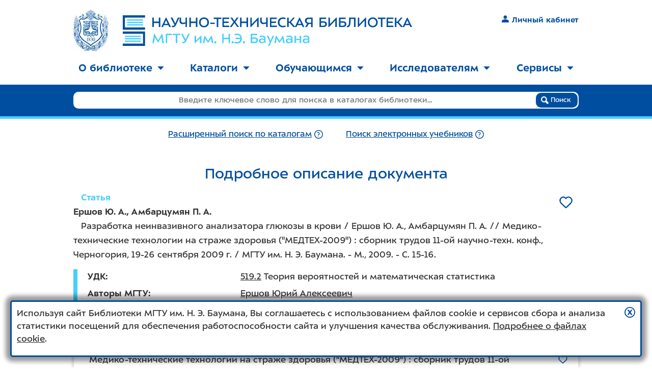

--- FILE ---
content_type: text/html; charset=utf-8
request_url: https://library.bmstu.ru/Catalog/Details/212420
body_size: 7341
content:

<!DOCTYPE html>
<html>
<head>
    <meta charset="utf-8" />
    <meta name="viewport" content="width=device-width, initial-scale=1.0" />
    <meta http-equiv="X-UA-Compatible" content="IE=Edge" />
    <title>Подробное описание документа - Библиотека МГТУ им. Н.Э. Баумана</title>
            <link rel="canonical" href="/Catalog/Details/212420">
                <meta property="og:title" content="Разработка неинвазивного анализатора глюкозы в крови" />
            <meta property="og:description" content="Издание в фонде библиотеки МГТУ&#160;им.&#160;Н.&#160;Э.&#160;Баумана" />
            <meta property="og:image" content="https://library.bmstu.ru/Content/images/share-logo.png" />
    <meta name="theme-color" content="#ffffff">
    <link rel="icon" href="/favicon.svg">
    <link rel="apple-touch-icon" href="/apple-touch-icon.png">
    <link rel="manifest" href="/manifest.json">

    <script src="/bundles/modernizr?v=OoGgFHzAxKTawEufWfct3JaS3gGGuVx4BBltdeRBESo1"></script>

    <link href="/Content/css?v=wGGX6XeZOqLKhiU-WXz0mbRZdJqpP82qd_-1gLAlzJc1" rel="stylesheet"/>

    <link href="/BotDetectCaptcha.ashx?get=layout-stylesheet&amp;t=1762596000" rel="stylesheet" type="text/css" />
    <link href="/Content/ie10?v=Hc9HwI01R2us98BQk78Hi9wTsOn0nsb6yIGI5U_Y7ag1" rel="stylesheet"/>

    <!--[if lte IE 9]><link href="/Content/ie8-9?v=NGraNCiS4z2hVKzasAJ5efPozjpTK308lpTmhiyS8nQ1" rel="stylesheet"/>
<![endif]-->
    <!--[if lt IE 9]>
        <script src="/bundles/ie8?v=dHRwwcbNT0siA7Hqu-96BBRSPEk7_CTsALd6OnJoiM41"></script>

        <link href="/Content/ie8?v=9st8Xvf2A4WsXLv4_Hl712OLP1y30aanwBV7DBrMw6g1" rel="stylesheet"/>

    <![endif]-->
</head>
<body class="l2k-normal-mode">
    <div id="page-wrap">
        <div class="header">
            
            <a class="header__logo_preview" href="/">
                <img class="header__logo-gerb"
                     srcset="/Content/images/bmstu-gerb-blue-no-bg-w68.jpg,
                             /Content/images/bmstu-gerb-blue-no-bg-w102.jpg 1.5x,
                             /Content/images/bmstu-gerb-blue-no-bg-w137.jpg 2x"
                     src="/Content/images/bmstu-gerb-blue-no-bg-w137.jpg"
                     alt="Герб МГТУ им. Н.Э. Баумана" /><img class="header__logo-ntb" src="/Content/images/logo24.svg" alt="Научно-техническая библиотека МГТУ им. Н.Э. Баумана" />
                </a>
                
                <a href="#" class="header__nav-burger">
                    <span class="header__nav-burger-open-icon">
                            <img src="/Content/images/burger.svg" class="icon_nohover" />
                            <img src="/Content/images/burger-hover.svg" class="icon_hover" />
                    </span>
                    <span class="header__nav-burger-close-icon">
                        <img src="/Content/images/burger-close.svg" class="icon_nohover" />
                        <img src="/Content/images/burger-close-hover.svg" class="icon_hover" />
                    </span>
                </a>
                

    <div class="header__auth">
        <a class="link_primary link_nounderline text-strong" href="/My"><img class="icon icon_mr" src="/Content/images/user.svg" />Личный кабинет</a>
    </div>

            </div>
            <div class="nav">
                
<ul class="top-menu" role="menu">
        <li class="top-menu__item" role="menuitem">
                <a href="#" role="button" aria-expanded="false" aria-controls="topmenu_101">О библиотеке<img class="caret-down" src="/Content/images/caret-down.svg" alt="▼" aria-hidden="true" /><img class="caret-up" src="/Content/images/caret-up-white.svg" alt="▲" aria-hidden="true" /></a>
                <ul id="topmenu_101" class="top-menu__submenu" role="menu">
                        <li class="top-menu__submenu-item" role="menuitem"><a href="/Pages/About/Mission">Миссия</a></li>
                        <li class="top-menu__submenu-item" role="menuitem"><a href="/Departments">График работы</a></li>
                        <li class="top-menu__submenu-item" role="menuitem"><a href="/Pages/About/Contacts">Контактная информация</a></li>
                        <li class="top-menu__submenu-item" role="menuitem"><a href="/Pages/About/Rules">Правила пользования</a></li>
                        <li class="top-menu__submenu-item" role="menuitem"><a href="/Pages/About/Rules2">Положение о НТБ</a></li>
                        <li class="top-menu__submenu-item" role="menuitem"><a href="/Pages/About/History">История библиотеки</a></li>
                        <li class="top-menu__submenu-item" role="menuitem"><a href="/Pages/About/FAQ">Вопросы и ответы</a></li>
                        <li class="top-menu__submenu-item" role="menuitem"><a href="/Pages/About/vdar">Как пожертвовать книги в библиотеку</a></li>
                </ul>
        </li>
            <li class="top-menu__separator" aria-hidden="true"></li>
        <li class="top-menu__item" role="menuitem">
                <a href="#" role="button" aria-expanded="false" aria-controls="topmenu_107">Каталоги<img class="caret-down" src="/Content/images/caret-down.svg" alt="▼" aria-hidden="true" /><img class="caret-up" src="/Content/images/caret-up-white.svg" alt="▲" aria-hidden="true" /></a>
                <ul id="topmenu_107" class="top-menu__submenu" role="menu">
                        <li class="top-menu__submenu-item" role="menuitem"><a href="/Catalog/AdvSearch">Каталог книг</a></li>
                        <li class="top-menu__submenu-item" role="menuitem"><a href="/Catalog/AdvSearch?Collection=Rare">Каталог фонда редких книг</a></li>
                        <li class="top-menu__submenu-item" role="menuitem"><a href="/Catalog/AdvSearch?Collection=Fiction">Каталог художественной литературы</a></li>
                        <li class="top-menu__submenu-item" role="menuitem"><a href="https://library.bmstu.ru/Catalog/AdvSearch?NewIncomingsPeriod=Month2&amp;OrderBy=PublishYearDesc">Новые поступления</a></li>
                        <li class="top-menu__submenu-item" role="menuitem"><a href="/Catalog/Periodicals">Каталог периодики</a></li>
                        <li class="top-menu__submenu-item" role="menuitem"><a href="https://library.bmstu.ru/Catalog/AdvSearch?HasFullText=true">Электронные учебники</a></li>
                </ul>
        </li>
            <li class="top-menu__separator" aria-hidden="true"></li>
        <li class="top-menu__item" role="menuitem">
                <a href="#" role="button" aria-expanded="false" aria-controls="topmenu_112">Обучающимся<img class="caret-down" src="/Content/images/caret-down.svg" alt="▼" aria-hidden="true" /><img class="caret-up" src="/Content/images/caret-up-white.svg" alt="▲" aria-hidden="true" /></a>
                <ul id="topmenu_112" class="top-menu__submenu" role="menu">
                        <li class="top-menu__submenu-item" role="menuitem"><a href="/Pages/Edu/FirstYearMemo">Первокурсникам</a></li>
                        <li class="top-menu__submenu-item" role="menuitem"><a href="/Pages/Edu/Books/elektronnie_uchebniki">Электронные учебники</a></li>
                        <li class="top-menu__submenu-item" role="menuitem"><a href="/Pages/Edu/Service">Обслуживание</a></li>
                        <li class="top-menu__submenu-item" role="menuitem"><a href="https://library.bmstu.ru/Resources">Информационные ресурсы</a></li>
                        <li class="top-menu__submenu-item" role="menuitem"><a href="https://library.bmstu.ru/Pages/OpenAccess?utm_source=SubMenu&amp;utm_campaign=OpenAccessStudent&amp;utm_content=link">Ресурсы открытого доступа</a></li>
                </ul>
        </li>
            <li class="top-menu__separator" aria-hidden="true"></li>
        <li class="top-menu__item" role="menuitem">
                <a href="#" role="button" aria-expanded="false" aria-controls="topmenu_114">Исследователям<img class="caret-down" src="/Content/images/caret-down.svg" alt="▼" aria-hidden="true" /><img class="caret-up" src="/Content/images/caret-up-white.svg" alt="▲" aria-hidden="true" /></a>
                <ul id="topmenu_114" class="top-menu__submenu" role="menu">
                        <li class="top-menu__submenu-item" role="menuitem"><a href="/Catalog/Publications">Труды в фонде</a></li>
                        <li class="top-menu__submenu-item" role="menuitem"><a href="/Publications">Картотека публикаций</a></li>
                        <li class="top-menu__submenu-item" role="menuitem"><a href="/Resources?Category=ScienceIndexes">Индексы цитирования</a></li>
                        <li class="top-menu__submenu-item" role="menuitem"><a href="https://library.bmstu.ru/Resources">Информационные ресурсы</a></li>
                        <li class="top-menu__submenu-item" role="menuitem"><a href="https://library.bmstu.ru/Pages/OpenAccess?utm_source=SubMenu&amp;utm_campaign=OpenAccessResearcher&amp;utm_content=link">Ресурсы открытого доступа</a></li>
                        <li class="top-menu__submenu-item" role="menuitem"><a href="/Pages/Bibliographers_help">Помощь библиографа</a></li>
                </ul>
        </li>
            <li class="top-menu__separator" aria-hidden="true"></li>
        <li class="top-menu__item" role="menuitem">
                <a href="#" role="button" aria-expanded="false" aria-controls="topmenu_117">Сервисы<img class="caret-down" src="/Content/images/caret-down.svg" alt="▼" aria-hidden="true" /><img class="caret-up" src="/Content/images/caret-up-white.svg" alt="▲" aria-hidden="true" /></a>
                <ul id="topmenu_117" class="top-menu__submenu" role="menu">
                        <li class="top-menu__submenu-item" role="menuitem"><a href="/My">Личный кабинет</a></li>
                        <li class="top-menu__submenu-item" role="menuitem"><a href="/My/Visits">Запись на время</a></li>
                        <li class="top-menu__submenu-item" role="menuitem"><a href="/My/PurchaseRequests">Заявки на закупку</a></li>
                        <li class="top-menu__submenu-item" role="menuitem"><a href="/My/FundReview">Проверка фондов</a></li>
                        <li class="top-menu__submenu-item" role="menuitem"><a href="/Feedback">Обратная связь</a></li>
                </ul>
        </li>
</ul>


            </div>
            <div class="top-search">


<form action="/Catalog/SimpleSearch" class="top-search__form" method="get">    <div class="top-search__form-background"></div>
    <div class="top-search__field">
        <input class="top-search__input js_top_search_query" data-val="true" data-val-required="Введите поисковый запрос" id="Query" name="Query" placeholder="Введите ключевое слово для поиска в каталогах библиотеки..." type="text" value="" />
        <button type="submit" class="btn top-search__btn">
            <img src="/Content/images/magnifier.svg" aria-hidden="true" />
            Поиск
        </button>
    </div>
</form><div class="top-search__links">
    <div class="top-search__links-inner-wrapper">
        
    <div class="top-search__links-item">
            <a class="link_primary js_top_search_advsearch_link"  href="/Catalog/AdvSearch?HasInStock=True" rel="">Расширенный поиск по каталогам</a>
            <a href="/Catalog/AdvSearchHelp" title="Подробнее" ><img class="icon icon_nohover" src="/Content/images/question.svg" /><img class="icon icon_hover" src="/Content/images/question-hover.svg" /></a>
    </div>
    <div class="top-search__links-item">
        <a class="link_primary js_top_search_els_link" href="/Catalog/AdvSearch?HasFullText=True" rel="">Поиск электронных учебников</a>
        <a href="/Catalog/AdvFullTextHelp" title="Подробнее" ><img class="icon icon_nohover" src="/Content/images/question.svg" /><img class="icon icon_hover" src="/Content/images/question-hover.svg" /></a>
    </div>



    </div>
</div>            </div>
            <div class="main">
                
                



<div class="content-section">
    <h1>Подробное описание <span class="_desktop">документа</span></h1>
    <div>
        <div class="book-photo-details-wrapper ">

            <div class="js-favorite-btn book-photo-details-wrapper__heart-wrapper button-only-icon" data-card-list-record-id="212420">
                <a href="#" class="js-favorite-btn__no">
                    <img class="icon icon_heart icon__button-only-icon icon_nohover" src="/Content/images/heart-bg.svg" />
                    <img class="icon icon_heart icon__button-only-icon icon_hover" src="/Content/images/heart-bg-hover.svg" />
                </a>
                <a href="#" class="js-favorite-btn__yes" style="display: none">
                    <img class="icon icon_heart icon__button-only-icon icon_nohover" src="/Content/images/heart-bg-pink.svg" />
                    <img class="icon icon_heart icon__button-only-icon icon_hover" src="/Content/images/heart-bg-pink-hover.svg" />
                </a>
            </div>
        </div>

            <div>
                <strong class="text-light">&nbsp;&nbsp;&nbsp;Статья</strong>
            </div>
        <p class="bibrecord">
            <b>Ершов Ю. А.<nobr>, </nobr>Амбарцумян П. А.</b><br/>&nbsp;&nbsp;&nbsp;Разработка неинвазивного анализатора глюкозы в крови /&nbsp;Ершов Ю. А., Амбарцумян П. А. //&nbsp;Медико-технические технологии на страже здоровья (&quot;МЕДТЕХ-2009&quot;)&nbsp;: сборник трудов 11-ой научно-техн. конф., Черногория, 19-26 сентября 2009 г. /&nbsp;МГТУ им. Н. Э. Баумана.&nbsp;- М., 2009.&nbsp;- <nobr>С. 15-16</nobr>.
        </p>
        






    </div>
    <div class="clear-both"></div>
        <blockquote>
                                        <div class="form-group row">
                    <label class="label_with-colon label_m">УДК</label>
                    <div class="form-control">
                        <a href="/Catalog/AdvSearch?Udc=519.2">519.2</a>
                        Теория вероятностей и математическая статистика
                    </div>
                </div>
                                                    <div class="form-group row">
                    <label class="label_with-colon label_m">Авторы МГТУ</label>
                    <div class="form-control">
                        <ul class="ul_no-bullet">
                                <li><a href="/Authors/Details/60f34bd0-f197-45c1-9234-a53696cda1e3">Ершов Юрий Алексеевич</a></li>
                        </ul>
                    </div>
                </div>
                    </blockquote>
    

            <h2>Статья опубликована в следующих изданиях</h2>

<div class="card-list">
        <div class="card-list__item card" data-card-list-record-id="209286">
                <div class="card__pages">с. 15-16</div>
                        <div class="clear-both"></div>

            <div class="card__book-photo-wrapper">
                <div class="js-favorite-btn card__book-photo-wrapper__heart-wrapper">
                    <a href="#" class="js-favorite-btn__no">
                        <img class="icon icon_big icon_nohover" src="/Content/images/heart-bg.svg" />
                        <img class="icon icon_big icon_hover" src="/Content/images/heart-bg-hover.svg" />
                    </a>
                    <a href="#" class="js-favorite-btn__yes" style="display: none">
                        <img class="icon icon_big icon_nohover" src="/Content/images/heart-bg-pink.svg" />
                        <img class="icon icon_big icon_hover" src="/Content/images/heart-bg-pink-hover.svg" />
                    </a>
                </div>
            </div>

            <div class="bibrecord">
                &nbsp;&nbsp;&nbsp;Медико-технические технологии на страже здоровья (&quot;МЕДТЕХ-2009&quot;)&nbsp;: сборник трудов 11-ой научно-техн. конф., Черногория, 19-26 сентября 2009 г. /&nbsp;МГТУ им. Н. Э. Баумана.&nbsp;- М.&nbsp;: НИИ РЛ МГТУ им. Н. Э. Баумана, 2009.&nbsp;- 244 с.&nbsp;: ил.&nbsp;- <nobr>ISBN 978-5-98669-014-8</nobr>.
                
            </div>
            <div class="clear-both"></div>
            <div class="card__buttons">
                <div class="card__buttons-readonline">
                </div>
                <div class="card__buttons-availability">
                </div>
                    <div class="card__buttons-details">
                        <a class="btn card__btn" href="/Catalog/Details/209286">подробнее</a>
                    </div>
            </div>
        </div>
</div>                
</div>
            </div>
        </div>
        <div class="footer">
            <div class="footer-background"></div>
            <div class="footer__container">
                
                <div class="footer__bmstu-gerb">
                    
                </div>
                <div class="footer__content">
                    
<ul class="bottom-menu">
        <li class="bottom-menu__item"><a href="/Pages/About/Contacts">Контакты</a></li>
            <li class="bottom-menu__separator" aria-hidden="true"></li>
        <li class="bottom-menu__item"><a href="/Departments">График работы</a></li>
            <li class="bottom-menu__separator" aria-hidden="true"></li>
        <li class="bottom-menu__item"><a href="/Feedback">Обратная связь</a></li>
</ul>
                </div>
                <div class="footer__social">
                    <a href="/Feedback"><img class="icon_nohover" src="/Content/images/footer-mail.svg" alt="Обратная связь" /><img class="icon_hover" src="/Content/images/footer-mail-hover.svg" alt="Обратная связь" /></a>
                    
                    <a href="https://t.me/library_bmstu"><img class="icon_nohover" src="/Content/images/footer-telegram.svg" alt="Telegram" /><img class="icon_hover" src="/Content/images/footer-telegram-hover.svg" alt="Telegram" /></a>
                    <a href="https://vk.com/library.bmstu"><img class="icon_nohover" src="/Content/images/footer-vk.svg" alt="ВКонтакте" /><img class="icon_hover" src="/Content/images/footer-vk-hover.svg" alt="ВКонтакте" /></a>
                    

                </div>
                <div class="footer__copy">
                    <div class="footer__copy-item">&copy; <a href="/">НТБ МГТУ им. Н.Э. Баумана</a>, <nobr>2003 &ndash; 2025</nobr></div>
                    <div class="footer__copy-item">&copy; <a href="https://bmstu.ru">МГТУ им. Н.Э. Баумана</a>, <nobr>2003 &ndash; 2025</nobr></div>
                </div>
            </div>
        </div>
        <script src="/bundles/jquery?v=JL596WEzEYSLK79KRL4It4N63VXpRlW4A824KHlhVLc1"></script>

        <script src="/bundles/jqueryval?v=oF3qthGYZwWbkBpqqlca5iuhaReswbNi6YOFoPr4t3c1"></script>

        <script src="/bundles/site?v=Rc0rPezJh0wTEKKVV2S_3PZKUzYNl_C4er2u7uEhtyM1"></script>


        <script src="/bundles/bmstu-kiosk?v=Z284JIwFsveOpLPIoP7txjbzoSxggkUcXS484NUOMYA1"></script>
        
        
            <script type="text/javascript">
                $(function () {
                    if (typeof ($.datepicker) !== 'undefined') {
                        $.datepicker.setDefaults($.datepicker.regional['ru']);
                    }
                });
        </script>

<div class="consent-cookie-popup js_consent_cookie_dialog" style="display: block; ">
    <img role="button" data-cookie-string=".AspNet.Consent=yes; expires=Sun, 08 Nov 2026 13:38:56 GMT; path=/; samesite=lax" aria-label="Принять условия использования файлов cookie"
         class="consent-cookie-popup__close"
         title="Принять условия использования файлов cookie"
         src="/Content/images/close.svg" width="21" height="21" />
    <p>
        Используя сайт Библиотеки МГТУ&nbsp;им.&nbsp;Н.&nbsp;Э.&nbsp;Баумана,
        Вы соглашаетесь с&nbsp;использованием файлов cookie и&nbsp;сервисов сбора и анализа статистики посещений
        для обеспечения работоспособности сайта и&nbsp;улучшения качества обслуживания.
        <a href="https://ru.wikipedia.org/wiki/Cookie" target="_blank"><nowrap>Подробнее о файлах cookie</nowrap></a>.
    </p>
</div>
<style>
    .consent-cookie-popup {
        display: none;
        position: fixed;
        left: 20px;
        right: 20px;
        bottom: 20px;
        z-index: 100;
        padding: 10px;
        border: 3px solid #004e9f;
        border-radius: 5px;
        background-color: #fff;
        -webkit-box-shadow: 0 0 0.5em 0.5em rgba(0, 0, 0, 0.4);
        -moz-box-shadow: 0 0 0.5em 0.5em rgba(0, 0, 0, 0.4);
        box-shadow: 0 0 0.5em 0.5em rgba(0, 0, 0, 0.4);
        line-height: 1.4;
    }

    .consent-cookie-popup__close {
        float: right;
        margin-left: 20px;
        margin-bottom: 20px;
        cursor: pointer;
    }
</style>
<script>
    $(function () {
        $(".consent-cookie-popup__close").click(function () {
            document.cookie = $(this).data('cookie-string');
            $(".js_consent_cookie_dialog").hide();
        });
    });
</script>




    <!-- Yandex.Metrika counter -->
    <script type="text/javascript">
    (function (m, e, t, r, i, k, a) {
        m[i] = m[i] || function () { (m[i].a = m[i].a || []).push(arguments) };
        m[i].l = 1 * new Date();
        for (var j = 0; j < document.scripts.length; j++) { if (document.scripts[j].src === r) { return; } }
        k = e.createElement(t), a = e.getElementsByTagName(t)[0], k.async = 1, k.src = r, a.parentNode.insertBefore(k, a)
    })
        (window, document, "script", "https://mc.yandex.ru/metrika/tag.js", "ym");

    ym(49957585, "init", {
        clickmap: true,
        trackLinks: true,
        accurateTrackBounce: true
    });
    </script>
    <noscript><div><img src="https://mc.yandex.ru/watch/49957585" style="position:absolute; left:-9999px;" alt="" /></div></noscript>
    <!-- /Yandex.Metrika counter -->
</body>
</html>


--- FILE ---
content_type: text/css; charset=utf-8
request_url: https://library.bmstu.ru/Content/css?v=wGGX6XeZOqLKhiU-WXz0mbRZdJqpP82qd_-1gLAlzJc1
body_size: 24052
content:
/* Minification failed. Returning unminified contents.
(2021,14): run-time error CSS1034: Expected closing parenthesis, found '<'
(3260,14): run-time error CSS1034: Expected closing parenthesis, found '>'
(3313,14): run-time error CSS1034: Expected closing parenthesis, found '<'
(3383,27): run-time error CSS1030: Expected identifier, found '['
(3383,32): run-time error CSS1031: Expected selector, found '='
(3383,32): run-time error CSS1025: Expected comma or open brace, found '='
 */
/* http://meyerweb.com/eric/tools/css/reset/ 
   v2.0 | 20110126
   License: none (public domain)
*/

html, body, div, span, applet, object, iframe,
h1, h2, h3, h4, h5, h6, p, blockquote, pre,
a, abbr, acronym, address, big, cite, code,
del, dfn, em, img, ins, kbd, q, s, samp,
small, strike, strong, sub, sup, tt, var,
b, u, i, center,
dl, dt, dd, ol, ul, li,
fieldset, form, label, legend,
table, caption, tbody, tfoot, thead, tr, th, td,
article, aside, canvas, details, embed, 
figure, figcaption, footer, header, hgroup, 
menu, nav, output, ruby, section, summary,
time, mark, audio, video {
	margin: 0;
	padding: 0;
	border: 0;
	font-size: 100%;
	font: inherit;
	vertical-align: baseline;
}
/* HTML5 display-role reset for older browsers */
article, aside, details, figcaption, figure, 
footer, header, hgroup, menu, nav, section {
	display: block;
}
body {
	line-height: 1;
}
ol, ul {
	list-style: none;
}
blockquote, q {
	quotes: none;
}
blockquote:before, blockquote:after,
q:before, q:after {
	content: '';
	content: none;
}
table {
	border-collapse: collapse;
	border-spacing: 0;
}
/**
 * Owl Carousel v2.3.4
 * Copyright 2013-2018 David Deutsch
 * Licensed under: SEE LICENSE IN https://github.com/OwlCarousel2/OwlCarousel2/blob/master/LICENSE
 */
.owl-carousel,.owl-carousel .owl-item{-webkit-tap-highlight-color:transparent;position:relative}.owl-carousel{display:none;width:100%;z-index:1}.owl-carousel .owl-stage{position:relative;-ms-touch-action:pan-Y;touch-action:manipulation;-moz-backface-visibility:hidden}.owl-carousel .owl-stage:after{content:".";display:block;clear:both;visibility:hidden;line-height:0;height:0}.owl-carousel .owl-stage-outer{position:relative;overflow:hidden;-webkit-transform:translate3d(0,0,0)}.owl-carousel .owl-item,.owl-carousel .owl-wrapper{-webkit-backface-visibility:hidden;-moz-backface-visibility:hidden;-ms-backface-visibility:hidden;-webkit-transform:translate3d(0,0,0);-moz-transform:translate3d(0,0,0);-ms-transform:translate3d(0,0,0)}.owl-carousel .owl-item{min-height:1px;float:left;-webkit-backface-visibility:hidden;-webkit-touch-callout:none}.owl-carousel .owl-item img{display:block;width:100%}.owl-carousel .owl-dots.disabled,.owl-carousel .owl-nav.disabled{display:none}.no-js .owl-carousel,.owl-carousel.owl-loaded{display:block}.owl-carousel .owl-dot,.owl-carousel .owl-nav .owl-next,.owl-carousel .owl-nav .owl-prev{cursor:pointer;-webkit-user-select:none;-khtml-user-select:none;-moz-user-select:none;-ms-user-select:none;user-select:none}.owl-carousel .owl-nav button.owl-next,.owl-carousel .owl-nav button.owl-prev,.owl-carousel button.owl-dot{background:0 0;color:inherit;border:none;padding:0!important;font:inherit}.owl-carousel.owl-loading{opacity:0;display:block}.owl-carousel.owl-hidden{opacity:0}.owl-carousel.owl-refresh .owl-item{visibility:hidden}.owl-carousel.owl-drag .owl-item{-ms-touch-action:pan-y;touch-action:pan-y;-webkit-user-select:none;-moz-user-select:none;-ms-user-select:none;user-select:none}.owl-carousel.owl-grab{cursor:move;cursor:grab}.owl-carousel.owl-rtl{direction:rtl}.owl-carousel.owl-rtl .owl-item{float:right}.owl-carousel .animated{animation-duration:1s;animation-fill-mode:both}.owl-carousel .owl-animated-in{z-index:0}.owl-carousel .owl-animated-out{z-index:1}.owl-carousel .fadeOut{animation-name:fadeOut}@keyframes fadeOut{0%{opacity:1}100%{opacity:0}}.owl-height{transition:height .5s ease-in-out}.owl-carousel .owl-item .owl-lazy{opacity:0;transition:opacity .4s ease}.owl-carousel .owl-item .owl-lazy:not([src]),.owl-carousel .owl-item .owl-lazy[src^=""]{max-height:0}.owl-carousel .owl-item img.owl-lazy{transform-style:preserve-3d}.owl-carousel .owl-video-wrapper{position:relative;height:100%;background:#000}.owl-carousel .owl-video-play-icon{position:absolute;height:80px;width:80px;left:50%;top:50%;margin-left:-40px;margin-top:-40px;background:url(owl.video.play.png) no-repeat;cursor:pointer;z-index:1;-webkit-backface-visibility:hidden;transition:transform .1s ease}.owl-carousel .owl-video-play-icon:hover{-ms-transform:scale(1.3,1.3);transform:scale(1.3,1.3)}.owl-carousel .owl-video-playing .owl-video-play-icon,.owl-carousel .owl-video-playing .owl-video-tn{display:none}.owl-carousel .owl-video-tn{opacity:0;height:100%;background-position:center center;background-repeat:no-repeat;background-size:contain;transition:opacity .4s ease}.owl-carousel .owl-video-frame{position:relative;z-index:1;height:100%;width:100%}
#keyboardInputMaster {
    position: absolute;
    font: normal 0.8rem Arial,sans-serif;
    border-top: 0.1em solid #eeeeee;
    border-right: 0.1em solid #888888;
    border-bottom: 0.1em solid #444444;
    border-left: 0.1em solid #cccccc;
    border-collapse: separate;
    border-radius: 0.6em;
    box-shadow: 0 0.2em 1em #444444;
    opacity: 0.95;
    filter: alpha(opacity=95);
    background-color: #dddddd;
    text-align: left;
    z-index: 1000000;
    width: auto;
    height: auto;
    min-width: 0;
    min-height: 0;
    margin: 0;
    padding: 0;
    line-height: normal;
    pointer-events: auto;
    -webkit-user-select: none;
    -ms-user-select: none;
    user-select: none;
    cursor: default;
}

    #keyboardInputMaster * {
        position: static;
        color: #000000;
        opacity: 1;
        filter: alpha(opacity=100);
        background: transparent;
        font: normal 0.8rem Arial,sans-serif;
        width: auto;
        height: auto;
        min-width: 0;
        min-height: 0;
        margin: 0;
        padding: 0;
        border: 0 none;
        outline: 0;
        vertical-align: baseline;
        line-height: 1.3em;
        pointer-events: auto;
    }

    #keyboardInputMaster table {
        table-layout: auto;
    }

    #keyboardInputMaster.keyboardInputSize1,
    #keyboardInputMaster.keyboardInputSize1 * {
        font-size: 0.7rem;
    }

    #keyboardInputMaster.keyboardInputSize3,
    #keyboardInputMaster.keyboardInputSize3 * {
        font-size: 0.9rem;
    }

    #keyboardInputMaster.keyboardInputSize4,
    #keyboardInputMaster.keyboardInputSize4 * {
        font-size: 1rem;
    }

    #keyboardInputMaster.keyboardInputSize5,
    #keyboardInputMaster.keyboardInputSize5 * {
        font-size: 1.1rem;
    }

    #keyboardInputMaster thead tr th {
        padding: 0.3em 0.3em 0.1em 0.3em;
        background-color: #999999;
        white-space: nowrap;
        text-align: right;
        border-radius: 0.6em 0.6em 0 0;
    }

        #keyboardInputMaster thead tr th div {
            float: left;
            font-size: 130% !important;
            height: 1.3em;
            font-weight: bold;
            position: relative;
            z-index: 1;
            margin-right: 0.5em;
            cursor: pointer;
            background-color: transparent;
        }

            #keyboardInputMaster thead tr th div ol {
                position: absolute;
                left: 0;
                top: 90%;
                list-style-type: none;
                height: 9.4em;
                overflow-y: auto;
                overflow-x: hidden;
                background-color: #f6f6f6;
                border: 0.1em solid #999999;
                display: none;
                text-align: left;
                width: 12em;
            }

                #keyboardInputMaster thead tr th div ol li {
                    padding: 0.2em 0.4em;
                    cursor: pointer;
                    white-space: nowrap;
                    width: 12em;
                }

                    #keyboardInputMaster thead tr th div ol li.selected {
                        background-color: #ffffcc;
                    }

                    #keyboardInputMaster thead tr th div ol li:hover {
                        background-color: #dddddd;
                    }

        #keyboardInputMaster thead tr th > span,
        #keyboardInputMaster thead tr th > strong,
        #keyboardInputMaster thead tr th > small,
        #keyboardInputMaster thead tr th > big {
            display: inline-block;
            padding: 0 0.3em;
            height: 1.4em;
            line-height: 1.4em;
            border-top: 0.1em solid #e5e5e5;
            border-right: 0.1em solid #5d5d5d;
            border-bottom: 0.1em solid #5d5d5d;
            border-left: 0.1em solid #e5e5e5;
            background-color: #cccccc;
            cursor: pointer;
            margin: 0 0 0 0.3em;
            border-radius: 0.3em;
            vertical-align: middle;
            transition: background-color .15s ease-in-out;
        }

            #keyboardInputMaster thead tr th > strong > big {
                font-weight: bold;
                font-size: 150%;
                vertical-align: middle;
                /*line-height:0;*/
            }

        #keyboardInputMaster thead tr th > small {
            border-radius: 0.3em 0 0 0.3em;
            border-right: 0.1em solid #aaaaaa;
            padding-right: 0.2em;
        }

        #keyboardInputMaster thead tr th > big {
            border-radius: 0 0.3em 0.3em 0;
            border-left: 0 none;
            margin: 0;
            padding-left: 0.2em;
        }

            #keyboardInputMaster thead tr th > span:hover,
            #keyboardInputMaster thead tr th > strong:hover,
            #keyboardInputMaster thead tr th > small:hover,
            #keyboardInputMaster thead tr th > big:hover {
                background-color: #dddddd;
            }

    #keyboardInputMaster tbody tr td {
        text-align: left;
        padding: 0.2em 0.3em 0.3em 0.3em;
        vertical-align: top;
    }

        #keyboardInputMaster tbody tr td div {
            text-align: center;
            position: relative;
            zoom: 1;
        }

        #keyboardInputMaster tbody tr td table {
            white-space: nowrap;
            width: 100%;
            border-collapse: separate;
            border-spacing: 0;
        }

        #keyboardInputMaster tbody tr td#keyboardInputNumpad table {
            margin-left: 0.2em;
            width: auto;
        }

        #keyboardInputMaster tbody tr td table.keyboardInputCenter {
            width: auto;
            margin: 0 auto;
        }

        #keyboardInputMaster tbody tr td table tbody tr td {
            vertical-align: middle;
            padding: 0 0.45em;
            white-space: pre;
            height: 1.8em;
            font-family: 'Lucida Console','Arial Unicode MS',monospace;
            border-top: 0.1em solid #e5e5e5;
            border-right: 0.1em solid #5d5d5d;
            border-bottom: 0.1em solid #5d5d5d;
            border-left: 0.1em solid #e5e5e5;
            background-color: #eeeeee;
            cursor: default;
            min-width: 0.75em;
            border-radius: 0.2em;
            transition: background-color .15s ease-in-out;
        }

            #keyboardInputMaster tbody tr td table tbody tr td.last {
                width: 99%;
            }

            #keyboardInputMaster tbody tr td table tbody tr td.space {
                padding: 0 4em;
            }

            #keyboardInputMaster tbody tr td table tbody tr td.deadkey {
                background-color: #ccccdd;
            }

            #keyboardInputMaster tbody tr td table tbody tr td.target {
                background-color: #ddddcc;
            }

            #keyboardInputMaster tbody tr td table tbody tr td:hover {
                border-top: 0.1em solid #d5d5d5;
                border-right: 0.1em solid #555555;
                border-bottom: 0.1emsolid #555555;
                border-left: 0.1em solid #d5d5d5;
                background-color: #cccccc;
            }

            #keyboardInputMaster thead tr th span:active,
            #keyboardInputMaster thead tr th span.pressed,
            #keyboardInputMaster tbody tr td table tbody tr td:active,
            #keyboardInputMaster tbody tr td table tbody tr td.pressed {
                border-top: 0.1em solid #555555 !important;
                border-right: 0.1em solid #d5d5d5;
                border-bottom: 0.1em solid #d5d5d5;
                border-left: 0.1em solid #555555;
                background-color: #cccccc;
            }

            #keyboardInputMaster tbody tr td table tbody tr td small {
                display: block;
                text-align: center;
                font-size: 0.6em !important;
                line-height: 1.1em;
            }

        #keyboardInputMaster tbody tr td div label {
            position: absolute;
            bottom: 0.2em;
            left: 0.3em;
        }

            #keyboardInputMaster tbody tr td div label input {
                background-color: #f6f6f6;
                vertical-align: middle;
                font-size: inherit;
                width: 1.1em;
                height: 1.1em;
            }

        #keyboardInputMaster tbody tr td div var {
            position: absolute;
            bottom: 0;
            right: 0.3em;
            font-weight: bold;
            font-style: italic;
            color: #444444;
        }

    #keyboardInputMaster #keyboardInputNumpadBksp,
    #keyboardInputMaster.numpadOnly #keyboardInputSelect,
    #keyboardInputMaster.numpadOnly #keyboardInputNumpadToggle,
    #keyboardInputMaster.numpadOnly #keyboardInputKeyboard,
    #keyboardInputMaster.numpadOnly #keyboardInputNumpad td {
        display: none;
    }

    #keyboardInputMaster.numpadOnly #keyboardInputNumpadBksp {
        display: inline-block;
    }

    #keyboardInputMaster.numpadOnly #keyboardInputNumpad table {
        margin-left: auto;
        margin-right: auto;
    }

    #keyboardInputMaster.numpadOnly > thead > tr > th > * {
        font-size: 125%;
    }

    #keyboardInputMaster.numpadOnly #keyboardInputNumpad td.digit,
    #keyboardInputMaster.numpadOnly #keyboardInputNumpad.showNegative td.negative,
    #keyboardInputMaster.numpadOnly #keyboardInputNumpad.showDecimal td.decimal {
        display: table-cell;
        font-size: 200%;
        padding: 0 0.9em;
    }

.keyboardInputInitiator {
    margin: 0 0.3em;
    vertical-align: middle;
    cursor: pointer;
    max-height: 1.3em;
}

/* RESPONSIVE */
@media (min-width: 1024px) {
    ._not_desktop {
        display: none !important;
    }

    ._tablet {
        display: none !important;
    }

    ._mobile {
        display: none !important;
    }
}

@media (min-width: 768px) and (max-width: 1023.98px) {
    ._desktop {
        display: none !important;
    }

    ._mobile {
        display: none !important;
    }
}

@media (max-width: 767.98px) {
    ._desktop {
        display: none !important;
    }

    ._tablet {
        display: none !important;
    }

    ._not_mobile {
        display: none !important;
    }
}


.l2k-normal-mode ._kiosk {
    display: none !important;
}

.l2k-kiosk-mode ._not_kiosk {
    display: none !important;
}

/* BASE STYLES */
*,
*::before,
*::after {
    box-sizing: border-box;
}

img {
    box-sizing: content-box;
}

html, body {
    height: 100%;
}

@font-face {
    font-family: 'ALS Sector';
    font-weight: 700;
    font-style: normal;
    src: url(/Content/fonts/ALS_Sector-Bold.woff) format('woff'),url(/Content/fonts/ALS_Sector-Bold.woff2) format('woff2')
}

@font-face {
    font-family: 'ALS Sector';
    font-weight: 600;
    font-style: normal;
    src: url(/Content/fonts/ALS_Sector-Bold.woff) format('woff'),url(/Content/fonts/ALS_Sector-Bold.woff2) format('woff2')
}

@font-face {
    font-family: 'ALS Sector';
    font-weight: 500;
    font-style: normal;
    src: url(/Content/fonts/ALS_Sector-Regular.woff) format('woff'),url(/Content/fonts/ALS_Sector-Regular.woff2) format('woff2')
}

@font-face {
    font-family: 'ALS Sector';
    font-weight: 400;
    font-style: normal;
    src: url(/Content/fonts/ALS_Sector-Regular.woff) format('woff'),url(/Content/fonts/ALS_Sector-Regular.woff2) format('woff2')
}

@font-face {
    font-family: 'ALS Sector';
    font-weight: 300;
    font-style: normal;
    src: url(/Content/fonts/ALS_Sector-Regular.woff) format('woff'),url(/Content/fonts/ALS_Sector-Regular.woff2) format('woff2')
}

html, body, input, button, select, textarea {
    font-family: 'ALS Sector', Verdana, sans-serif;
    font-size: 18px;
    color: #303030;
}

.clear-both {
    clear: both;
}

.nowrap {
    white-space: nowrap;
}

/* HEADERS */
h1 {
    margin-bottom: 16px;
    color: #004e9f;
    line-height: 1.1;
    font-size: 30px;
    text-align: center;
}

    h1 > .subtitle {
        display: block;
        margin-top: 16px;
        color: #47ceff;
        font-size: 24px;
    }

h2 {
    margin: 16px 0px 10px 0px;
    color: #004e9f;
    line-height: 1.1;
    font-size: 24px;
    font-weight: normal;
    text-align: center;
}

    h2.heading-light {
        color: #47ceff;
    }

h3 {
    margin: 16px 0px 10px 0px;
    color: #303030;
    line-height: 1.1;
    font-size: 22px;
    font-weight: bold;
    text-align: center;
}

h4 {
    margin: 16px 0px 10px 0px;
    color: #303030;
    line-height: 1.1;
    font-size: 18px;
    font-weight: bold;
    text-align: left;
}

/* TEXT STYLES */
.text-strong, strong, b {
    font-weight: bold;
}

.text-normal {
    font-weight: normal;
}

.text-italic, i, em {
    font-style: italic;
}

.text-primary {
    color: #004e9f;
}

.text-light {
    color: #47ceff;
}

.text-danger {
    color: #c30008;
}

.text-warning {
    color: #ff9200;
}

.text-success {
    color: #10aa00;
}

.text-grey {
    color: #767675;
}

.text-align-center {
    text-align: center;
}

.text-align-right {
    text-align: right;
}

p {
    margin-bottom: 10px;
    /*text-indent: 36px;*/
    /*text-align: justify;*/
}

blockquote {
    border-left-style: solid;
    border-left-color: #47ceff;
    border-left-width: 8px;
    padding-left: 20px;
    padding-top: 0px;
    padding-bottom: 0px;
    margin: 10px 0px 10px 0px;
}

    blockquote.blockquote_aside {
        float: right;
        margin: 0 0 5px 15px;
        max-width: 38%;
    }

.clear-both + blockquote {
    margin-top: 0px;
}

@media (max-width: 767.98px) {
    blockquote.blockquote_aside {
        float: unset;
        margin: 10px 0px 10px 0px;
        max-width: unset;
    }
}


sup {
    vertical-align: super;
    font-size: 67%;
}

hr {
    margin-top: 10px;
    margin-bottom: 10px;
    box-sizing: border-box;
    border-left-style: none;
    border-right-style: none;
    border-bottom: none;
    border-top: 1px solid #a2a2a2;
    background-color: #a2a2a2;
    height: 2px;
}

/* ICONS */
.icon {
    width: 0.88em;
    height: 0.88em;
    user-select: none;
}

.icon_small {
    width: 0.66em;
    height: 0.66em;
}

.icon_big {
    width: 1.11em;
    height: 1.11em;
}

.icon.icon_2w {
    width: 1.76em;
    height: 0.88em;
}

.icon_small.icon_2w {
    width: 1.32em;
    height: 0.66em;
}

.icon_big.icon_2w {
    width: 2.22em;
    height: 1.11em;
}

.icon_valign-middle {
    vertical-align: middle;
}

.icon_mr {
    margin-right: 0.4em;
}

.icon_ml {
    margin-left: 0.4em;
}

/* WITH-ICONS */
.with-icon_mapmarker::before {
    content: '';
    display: inline-block;
    width: 0.88em;
    height: 0.88em;
    margin-right: 0.4em;
    background: url(icons/map-marker.svg) no-repeat;
}

.with-icon_phone::before {
    content: '';
    display: inline-block;
    width: 0.88em;
    height: 0.88em;
    margin-right: 0.4em;
    background: url(icons/phone.svg) no-repeat;
}

.with-icon_mail::before {
    content: '';
    display: inline-block;
    width: 0.88em;
    height: 0.88em;
    margin-right: 0.4em;
    background: url(icons/mail.svg) no-repeat;
}

.with-icon_email::before {
    content: '';
    display: inline-block;
    width: 0.88em;
    height: 0.88em;
    margin-right: 0.4em;
    background: url(icons/email.svg) no-repeat;
}

.with-icon_clip::before {
    content: '';
    display: inline-block;
    width: 0.88em;
    height: 0.88em;
    margin-right: 0.4em;
    background: url(icons/clip.svg) no-repeat;
}

.with-icon_globe::before {
    content: '';
    display: inline-block;
    width: 0.88em;
    height: 0.88em;
    margin-right: 0.4em;
    background: url(icons/globe.svg) no-repeat;
}

.with-icon_file::before {
    content: '';
    display: inline-block;
    width: 0.88em;
    height: 0.88em;
    margin-right: 0.4em;
    background: url(icons/file.svg) no-repeat;
}

.with-icon_download::before {
    content: '';
    display: inline-block;
    width: 0.88em;
    height: 0.88em;
    margin-right: 0.4em;
    background: url(icons/download.svg) no-repeat;
}

.with-icon_sandglass::before {
    content: '';
    display: inline-block;
    width: 0.88em;
    height: 0.88em;
    margin-right: 0.4em;
    background: url(icons/sandglass.svg) no-repeat;
}

.with-icon_video::before {
    content: '';
    display: inline-block;
    width: 0.88em;
    height: 0.88em;
    margin-right: 0.4em;
    background: url(icons/video.svg) no-repeat;
}

/* IMAGES */
img.img, svg.img {
    max-width: 100%;
    height: unset;
}

img.img_big, svg.img_big {
    display: block;
    margin: 0 auto 10px auto;
}

img.img_small, svg.img_small {
    float: right;
    display: block;
    margin: 0 0 5px 15px;
}

img.img_small_left, svg.img_small_left {
    float: left;
    display: block;
    margin: 0 15px 5px 0;
}

img.img_border-bottom, svg.img_border-bottom {
    border-top: 1px solid #a2a2a2;
    border-left: 1px solid #a2a2a2;
    border-right: 1px solid #a2a2a2;
    border-bottom: 5px solid #47ceff;
}

img.img_border-danger, svg.img_border-danger {
    border-top: 1px solid #a2a2a2;
    border-left: 1px solid #a2a2a2;
    border-right: 1px solid #a2a2a2;
    border-bottom: 5px solid #c30008;
}

img.img_border-grey-thin {
    border: 1px solid #a2a2a2;
}

figure {
    max-width: 100%;
    margin: 0 auto 10px auto;
}

    figure > img {
        max-width: 100%;
        border-top: 1px solid #a2a2a2;
        border-left: 1px solid #a2a2a2;
        border-right: 1px solid #a2a2a2;
        border-bottom: 5px solid #47ceff;
    }

    figure > figcaption {
        color: #767675;
        font-size: 16px;
        text-align: center;
    }

    figure.figure_aside {
        float: right;
        margin: 0 0 5px 15px;
    }

    figure.figure_aside_left {
        float: left;
        margin: 0 15px 5px 0;
    }

@media (max-width: 767.98px) {
    img.img.img_small, svg.img_small,
    img.img.img_small_left, svg.img_small_left {
        float: unset;
        margin: 0 auto 10px auto;
    }

    figure.figure_aside, figure.figure_aside_left {
        float: unset;
        margin: 0 auto 10px auto;
    }
}

/* LEADING ICON */
.leading-icon {
    float: left;
    width: 100px;
    height: 100px;
    margin-top: 7px;
    margin-right: 20px;
    margin-bottom: 20px;
}

/* LINKS */
a {
    color: #303030;
    text-decoration: underline;
}

    a:hover {
        color: #47ceff;
        text-decoration: underline;
    }

    a.link_primary, a *.link_primary {
        color: #004e9f;
    }

        a.link_primary:hover, a:hover *.link_primary {
            color: #47ceff;
        }

    a.link_light, a *.link_light {
        color: #47ceff;
    }

    a.link_nounderline, a *.link_nounderline {
        text-decoration: none;
    }

        a.link_nounderline:hover, a:hover *.link_nounderline {
            text-decoration: underline;
        }

    a.link_danger, a *.link_danger {
        color: #c30008;
    }

        a.link_danger:hover, a:hover *.link_danger {
            color: #ff5961;
        }

    /*a .icon_primary {
        color: #004e9f;
    }

    a:hover .icon_primary {
        color: #47ceff;
    }*/

    a .icon_nohover {
        display: inline;
    }

    a .icon_hover {
        display: none;
    }

    a:hover .icon_nohover {
        display: none;
    }

    a:hover .icon_hover {
        display: inline;
    }

    a[href^='tel:'] {
        text-decoration: none;
    }

/* TOOLTIPS */
[data-tooltip-text] {
    position: relative;
}

    [data-tooltip-text]:hover::after {
        content: attr(data-tooltip-text);
        position: absolute;
        left: -150px;
        right: -150px;
        top: 125%;
        z-index: 1;
        background: rgba(222, 222, 222, 0.82);
        border-radius: 5px;
        font-size: 16px;
        text-align: left;
        text-indent: 0px;
        padding: 10px 10px;
        color: #303030;
    }

@media (max-width: 767.98px) {
    [data-tooltip-text] {
        position: unset;
    }

        [data-tooltip-text]:hover::after {
            left: 10%;
            right: 10%;
            top: unset;
            margin-top: 25px;
        }
}

/* BUTTONS */
.btn {
    -webkit-appearance: none;
    -webkit-border-radius: 0;
    display: inline-block;
    box-sizing: border-box;
    color: #ffffff;
    background-color: #004e9f;
    outline: none;
    border: none;
    border-radius: 4px;
    padding: 6px 16px;
    vertical-align: baseline;
    text-align: center;
    font-size: 20px;
    font-weight: normal;
    text-decoration: none;
    letter-spacing: normal;
    line-height: 1;
    cursor: pointer;
    margin-left: 10px;
    margin-right: 10px;
}

    .btn:first-child {
        margin-left: 0;
    }

    .btn:last-child {
        margin-right: 0;
    }

    .btn[disabled] {
        color: #e7e7e7;
        cursor: default;
    }

    /*TODO: link*/

    .btn:hover:not([disabled]) {
        color: #ffffff;
        background-color: #47ceff;
        text-decoration: none;
    }

    .btn.btn_secondary {
        background-color: #a2a2a2;
        color: #303030;
    }

        .btn.btn_secondary:hover:not([disabled]), .btn.btn_secondary:active:not([disabled]) {
            background-color: #e7e7e7;
            color: #656565;
        }

    .btn.btn_danger {
        background-color: #c30008;
    }

        .btn.btn_danger:hover:not([disabled]), .btn.btn_danger:active:not([disabled]) {
            background-color: #ff5961;
        }

    .btn.btn_inline {
        padding: 4px 16px 5px 16px;
        border-radius: 2px;
    }

    .btn.btn_details {
        padding: 3px 9px 4px 9px;
        font-size: 16px;
        border-radius: 7px;
    }

    .btn.btn_link {
        background-color: unset;
        color: #303030;
        text-decoration: underline;
        padding-left: 0;
        padding-right: 0;
    }

        .btn.btn_link:hover:not([disabled]), .btn.btn_link:active:not([disabled]) {
            background-color: unset;
            color: #47ceff;
            text-decoration: underline;
        }

/* TLIST */
.tlist {
    display: table;
    border-collapse: collapse;
    width: 100%;
}

    .tlist > tbody > tr > td {
        position: relative;
        border-top: 2px solid #a2a2a2 /*#004e9f;*/;
        border-bottom: 2px solid #a2a2a2 /*#004e9f*/;
        padding: 7px;
        vertical-align: top;
    }

        .tlist > tbody > tr > td:first-child {
            padding-left: 0px;
        }

        .tlist > tbody > tr > td:last-child {
            padding-right: 0px;
        }

.tlist__btn_details {
    position: absolute;
    border-radius: 0 0;
    bottom: 10px;
    right: 0px;
}

@media (max-width: 767.98px) {
    .tlist {
        display: block;
    }

        .tlist > tbody {
            display: block;
        }

            .tlist > tbody > tr {
                display: block;
                border-bottom: 2px solid #a2a2a2 /*#004e9f*/;
                padding: 7px 0;
            }

                .tlist > tbody > tr:first-child {
                    border-top: 2px solid #a2a2a2 /*#004e9f;*/;
                }

                .tlist > tbody > tr > td {
                    display: block;
                    border-top: none;
                    border-bottom: none;
                    padding: 0;
                }

    .tlist__btn_details {
        position: unset;
        bottom: unset;
        right: 0px;
    }
}

/* SORTER */
.sorter {
    display: flex;
    flex-wrap: nowrap;
    font-size: 16px;
}

.sorter__item {
    flex: auto;
    margin-right: 2em;
}

    .sorter__item:last-child {
        text-align: right;
        margin-right: 0;
    }

@media (max-width: 600px) {
    .sorter {
        display: block;
    }

    .sorter__item {
        display: block;
        flex: unset;
        margin-right: 0;
    }

        .sorter__item:last-child {
            text-align: left;
        }
}
/* PAGER */
.pager {
    margin-top: 10px;
    text-align: center;
    font-size: 16px;
    line-height: 1;
}

.pager__label {
    color: #004e9f;
    font-weight: bold;
    margin-right: 10px;
}

.pager__item {
    display: inline-block;
    min-width: 16px;
    padding: 2px;
}

.pager__item_link {
    text-decoration: none;
}

.pager__item_current {
    border: 1px solid #767675;
}

/* owl.carousel adjust */
.owl-carousel .owl-item img {
    display: initial;
    width: initial;
}



/* LAYOUT - HEADER */
#page-wrap {
    box-sizing: border-box;
    min-height: 100%;
    padding-bottom: 145px;
}

.header {
    box-sizing: border-box;
    position: relative;
    width: 992px;
    margin: 0 auto;
    padding: 30px 0px 20px 0px;
    display: grid;
    grid-template-columns: 672px auto;
    grid-column-gap: 20px;
}

    .header .header__logo {
        vertical-align: top;
        text-decoration: none;
    }

        .header .header__logo img {
            height: 71px;
            /*width: 100%;*/
            /*width: 672px;
            height: 71px;*/
        }

        .header .header__logo .header__logo-subtitle {
            width: 604px;
            margin-left: 68px;
            margin-top: 2px;
            margin-bottom: -12px;
            padding-top: 2px;
            border-top: 3px solid #e7e7e7;
            color: #767675;
            font-size: 18px;
            font-weight: bold
        }

    .header .header__logo_preview {
        text-decoration: none;
    }

        .header .header__logo_preview img.header__logo-gerb {
            vertical-align: top;
            height: 81px;
            margin-top: -11px;
            margin-bottom: -11px;
            margin-right: 28px;
        }

        .header .header__logo_preview img.header__logo-ntb {
            vertical-align: top;
            height: 60px;
        }

        .header .header__logo_preview .header__logo-subtitle {
            width: 509px;
            margin-left: 154px;
            margin-top: 6px;
            margin-bottom: -12px;
            padding-top: 2px;
            border-top: 3px solid #e7e7e7;
            color: #767675;
            font-size: 18px;
            font-weight: bold
        }

    .header .header__auth {
        vertical-align: top;
        text-align: right;
        font-size: 16px;
    }

    .header .header__auth_lk_row {
        display: grid;
        grid-template-columns: auto 28px;
        grid-column-gap: 10px;
        margin-bottom: 10px;
    }

    .header .header__auth_lk_icon {
        width: 28px;
        height: 28px;
    }

    .header .header__nav-burger {
        display: none;
        text-align: right;
    }


@media (max-width: 1023.98px) {

    #page-wrap {
        padding-bottom: 300px;
    }

    .header {
        width: auto;
        /*padding: 2vw 2vw 4vw 2vw;*/
        padding: 1em 1em 1em 1em;
        display: grid;
        grid-template-columns: max-content auto /*88fr 12fr*/;
        grid-column-gap: 2vw;
    }

        .header .header__logo img {
            height: 8.1vw;
        }

        .header .header__logo .header__logo-subtitle {
            width: unset;
            margin-left: 10%;
            margin-top: 2px;
            margin-bottom: 0;
            padding-top: 2px;
            border-top: 3px solid #e7e7e7;
            font-size: 2vw;
        }

        .header .header__logo_preview img.header__logo-gerb {
            height: 9.24vw;
            margin-top: -1.25vw;
            margin-bottom: -1.25vw;
            margin-right: 3.19vw;
        }

        .header .header__logo_preview img.header__logo-ntb {
            height: 6.85vw;
        }

        .header .header__logo_preview .header__logo-subtitle {
            width: unset;
            margin-left: 17.6vw;
            margin-top: 2px;
            margin-bottom: 0;
            padding-top: 2px;
            border-top: 3px solid #e7e7e7;
            font-size: 2vw;
        }

        .header .header__auth {
            display: none;
            border-top: 2px solid #a2a2a2;
            border-bottom: 2px solid #a2a2a2;
            margin-top: 15px;
            padding: 10px 0;
            text-align: right;
            grid-column: 1 / 3;
        }

        .header .header__nav-burger {
            display: block;
        }

            .header .header__nav-burger img {
                height: 8.1vw;
            }

            .header .header__nav-burger .header__nav-burger-close-icon {
                display: none;
            }


    ._burger-open .header .header__nav-burger .header__nav-burger-open-icon {
        display: none;
    }

    ._burger-open .header .header__nav-burger .header__nav-burger-close-icon {
        display: block;
    }

    ._burger-open .header .header__auth {
        display: block;
    }
}

@media (max-width: 767.98px) {
    .header .header__logo .header__logo-subtitle {
        border-top: 2px solid #e7e7e7;
    }

    .header .header__logo_preview .header__logo-subtitle {
        border-top: 2px solid #e7e7e7;
    }
}

@media (max-width: 360px) {
    .header .header__logo .header__logo-subtitle {
        border-top: 2px solid #e7e7e7;
    }

    .header .header__logo_preview .header__logo-subtitle {
        border-top: 2px solid #e7e7e7;
    }
}

/* NAVIGATION */

@media (min-width: 1024px) {

    .nav {
        width: 992px;
        margin: 0 auto;
        padding-top: 3px;
        padding-bottom: 10px;
        margin-bottom: 14px;
    }

        .nav .top-menu {
            display: table;
            width: 100%;
            margin: 0px;
            padding: 0px;
            border-collapse: collapse;
        }

        .nav .top-menu__item {
            display: table-cell;
            padding: 0px;
            width: 1%;
            white-space: nowrap;
            position: relative;
        }

            .nav .top-menu__item > a {
                display: inline-block;
                color: #004e9f;
                font-weight: bold;
                font-size: 21px;
                padding: 10px 10px 12px 10px;
                text-decoration: none;
            }

                .nav .top-menu__item > a .caret-down {
                    position: relative;
                    width: 13px;
                    height: 13px;
                    margin-left: 10px;
                }

                .nav .top-menu__item > a .caret-up {
                    display: none;
                    position: relative;
                    width: 13px;
                    height: 13px;
                    margin-left: 10px;
                }

                .nav .top-menu__item > a:hover {
                    text-decoration: underline;
                }

            .nav .top-menu__item.active > a {
                background-color: #004e9f;
                color: #ffffff;
            }

                .nav .top-menu__item.active > a .caret-down {
                    display: none;
                }

                .nav .top-menu__item.active > a .caret-down-white {
                    display: none;
                }

                .nav .top-menu__item.active > a .caret-up {
                    display: inline;
                }


        .nav .top-menu__separator {
            display: table-cell;
            width: auto;
        }

        .nav .top-menu__item .top-menu__submenu {
            display: none;
        }

        .nav .top-menu__item:last-child .top-menu__submenu {
            left: auto;
            right: 0px;
        }

        .nav .top-menu__item.active .top-menu__submenu {
            display: block;
        }

        .nav .top-menu__submenu {
            position: absolute;
            z-index: 1000;
            background-color: #0081b7;
        }

            .nav .top-menu__submenu li > a {
                display: block;
                font-size: 16px;
                font-weight: normal;
                color: #ffffff;
                text-decoration: none;
                padding: 8px 9px;
                left: 0;
                right: 0;
            }

                .nav .top-menu__submenu li > a:hover {
                    background-color: #47ceff;
                    text-decoration: none;
                }
}

@media (max-width: 1023.98px) {

    .nav {
        padding-top: 3px;
        padding-bottom: 10px;
    }

        .nav .top-menu {
            display: none;
            margin: 0px;
            padding: 0px;
            border-collapse: collapse;
            padding: 0 1em;
            line-height: 1.5;
        }

    ._burger-open .nav .top-menu {
        display: block;
    }

    .nav .top-menu__item {
        display: block;
        padding: 0px;
        position: relative;
    }

        .nav .top-menu__item > a {
            color: #004e9f;
            font-weight: bold;
            font-size: 21px;
            text-decoration: none;
        }

            .nav .top-menu__item > a .caret-down {
                display: none;
            }

            .nav .top-menu__item > a .caret-up {
                display: none;
            }

            .nav .top-menu__item > a:hover {
                text-decoration: none;
                cursor: default;
            }

    .nav .top-menu__separator {
        display: none;
    }

    .nav .top-menu__submenu {
        display: block;
        margin-bottom: 10px;
    }

        .nav .top-menu__submenu li > a {
            font-size: 18px;
            font-weight: normal;
        }
}

/* TOP SEARCH */
.top-search {
    display: block;
}

    .top-search h1 {
        color: #ffffff;
    }

    .top-search .top-search__form {
        box-sizing: border-box;
        width: 992px;
        height: 67px;
        margin: 0px auto 0px auto;
    }

        .top-search .top-search__form .top-search__form-background {
            /*.top-search .top-search__form::before*/
            box-sizing: border-box;
            z-index: -1;
            position: absolute;
            left: 0;
            right: 0;
            margin-top: -14px;
            height: 67px;
            background-color: #004e9f;
            border-bottom-style: solid;
            border-bottom-color: #47ceff;
            border-bottom-width: 5px;
            content: '';
        }

        .top-search .top-search__form a {
            color: #ffffff;
        }

            .top-search .top-search__form a:hover {
                color: #47ceff;
            }

    .top-search .top-search__field {
        position: relative;
        width: 100%;
        height: 33px;
        background-color: #ffffff;
        border-radius: 10px;
        border-style: none;
    }

    .top-search .top-search__input {
        position: absolute;
        top: 4px;
        left: 30px;
        width: 850px;
        height: 24px;
        border-style: none;
        outline: none;
        text-align: center;
        font-size: 16px;
        /*font-size: 14px;*/
        color: #303030;
    }

        .top-search .top-search__input.input-validation-error {
            /*background-color: #ff9200;*/
            background-color: #ffffff;
            border-style: none;
        }

    .top-search .top-search__btn {
        position: absolute;
        top: 2px;
        right: 2px;
        outline: none;
        height: 29px;
        border-radius: 10px;
        border-style: none;
        cursor: pointer;
        margin: 0;
        padding: 0 13px 0 10px;
        font-size: 14px;
    }

        .top-search .top-search__btn img {
            vertical-align: top;
            width: 15px;
            height: 15px;
        }

    .top-search .top-search__links {
        width: 992px;
        margin: 5px auto 25px auto;
        padding: 2px 0 2px 0;
        font-size: 17px;
        text-align: center;
    }

        .top-search .top-search__links.top-search__links_inverse {
            margin: 7px 0;
            padding: 7px 0;
        }

    .top-search .top-search__links-inner-wrapper {
        margin: 0 -20px;
    }

    .top-search .top-search__links-item {
        display: inline-block;
        margin: 0 20px;
    }

    .top-search .top-search__links img {
        vertical-align: middle;
        width: 17px;
        height: 17px;
    }

@media (max-width: 1023.98px) {

    .top-search .top-search__form {
        margin: 0 1em;
        width: unset;
        height: 67px;
    }

    .top-search .top-search__input {
        left: 10px;
        width: 80%;
        text-align: left;
    }

    .top-search .top-search__links {
        width: unset;
        line-height: 1.4;
        margin: 5px 1em 25px 1em;
    }
}

@media (max-width: 360px) {
    .top-search h1 {
        color: #ffffff;
        padding-top: 5px;
        font-size: 22px;
    }
}

/* MAIN */

@media (min-width: 1024px) {
    .main {
        width: 992px;
        margin: 0 auto;
    }
}

@media (max-width: 1023.98px) {
    .main {
        margin: 0 1em;
    }
}

/* FOOTER */
.footer {
    box-sizing: border-box;
    font-size: 12pt;
    color: #ffffff;
    height: 145px;
    width: 992px;
    margin: -145px auto 0 auto;
}

    .footer .footer-background {
        /*.footer::before*/
        content: '';
        z-index: -1;
        position: absolute;
        height: 145px;
        left: 0px;
        right: 0px;
        margin-top: 0px;
        background-color: #004e9f;
        border-top-style: solid;
        border-top-color: #47ceff;
        border-top-width: 5px;
    }

    .footer a {
        color: #ffffff;
        text-decoration: none;
    }

        .footer a:hover {
            text-decoration: underline;
        }

    .footer .footer__container {
        position: relative;
        padding: 28px 276px 20px 205px;
    }

    /*  .footer .footer__bmstu-logo {
        position: absolute;
        top: 28px;
        left: 0px;
    }

        .footer .footer__bmstu-logo img {
            width: 84px;
            height: 90px;
        }*/

    .footer .footer__bmstu-gerb {
        position: absolute;
        top: 22px;
        left: 0px;
    }

        .footer .footer__bmstu-gerb img {
            width: 85px;
            height: 100px;
        }

    .footer .footer__social {
        position: absolute;
        top: 28px;
        right: 0px;
        text-align: right;
    }

        .footer .footer__social > a ~ a {
            margin-left: 10px;
        }

        .footer .footer__social img {
            width: 42px;
            height: 42px;
        }

    .footer .footer__content {
        text-align: center;
    }

    .footer .bottom-menu {
        display: table;
        width: 100%;
        margin: 0px;
        margin-bottom: 26px;
        font-size: 16px;
        font-weight: bold;
    }

    .footer .bottom-menu__item {
        display: table-cell;
        padding: 0px;
        width: 1%;
        white-space: nowrap;
    }

    .footer .bottom-menu__separator {
        display: table-cell;
        width: auto;
    }

    .footer .footer__copy {
        text-align: center;
    }

    .footer .footer__copy-item {
        margin-top: 14px;
        font-size: 14px;
        color: #ffffff;
    }

@media (max-width: 1023.98px) {
    .footer {
        height: 300px;
        width: unset;
        margin: -300px 1em 0 1em;
    }

        .footer .footer-background {
            height: 300px;
        }

        .footer .footer__container {
            padding: 28px 0 20px 100px;
        }

        .footer .footer__social {
            position: unset;
            text-align: right;
        }

        .footer .footer__content {
            text-align: right;
            width: 100%;
        }

        .footer .bottom-menu {
            display: block;
            line-height: 1.5;
        }

        .footer .bottom-menu__item {
            display: block;
            width: unset;
        }

        .footer .bottom-menu__separator {
            display: none;
        }

        .footer .footer__copy {
            margin-left: -100px;
        }
}

/***** REGULAR SECTION **********/
.content-section {
    margin-top: 50px;
    margin-bottom: 50px;
    vertical-align: top;
    line-height: 1.6;
    /*-webkit-box-shadow: 0px 0px 6px 1px rgba(0, 0, 0, 0.2);
    -moz-box-shadow: 0px 0px 6px 1px rgba(0, 0, 0, 0.2);
    box-shadow: 0px 0px 6px 1px rgba(0, 0, 0, 0.2);
    margin-top: 25px;
    margin-bottom: 42px;
    border-top-style: solid;
    border-top-color: #004e9f;
    border-top-width: 14px;
    vertical-align: top;
    padding: 25px 30px 50px 30px;
    line-height: 1.8;*/
}

    .content-section ul {
        margin-bottom: 10px;
        list-style: disc;
        list-style-position: inside;
    }

        .content-section ul:last-child {
            margin-bottom: 0;
        }

        .content-section ul ul {
            margin-left: 30px;
            list-style: circle;
            list-style-position: inside;
        }

        .content-section ul.ul_no-bullet {
            list-style: none;
        }

        .content-section ul > li {
            text-indent: -25px;
            margin-left: 25px;
        }


    .content-section ol {
        margin-bottom: 10px;
        list-style: decimal;
        list-style-position: inside;
    }

        .content-section ol > li {
            text-indent: -25px;
            margin-left: 25px;
        }

        .content-section ol:last-child {
            margin-bottom: 0;
        }


/*    .content-section img, .content-section video, .content-section iframe {
        max-width: 100%;
    }*/

.breadcrumbs {
    display: block;
}

    .breadcrumbs .breadcrumbs__item {
        display: inline;
    }

        .breadcrumbs .breadcrumbs__item:not(:first-child)::before {
            content: ' > ';
        }

.page-info {
    margin-top: 25px;
    padding-top: 10px;
    border-top: 2px solid #a2a2a2;
    text-align: right;
}

.tlist + .page-info, .card-list + .page-info {
    margin-top: 0;
    border-top: none;
}

/*** POPUP WINDOW ***/
.popup-window {
    display: none;
    position: fixed;
    top: 0;
    left: 0;
    right: 0;
    bottom: 0;
    z-index: 100;
    text-align: center;
    text-indent: 0px;
    background-color: rgba(0, 0, 0, 0.6);
}

    .popup-window[data-popup-window=show] {
        display: block;
    }

    .popup-window:before {
        content: '';
        display: inline-block;
        height: 100%;
        vertical-align: middle;
    }

.popup-window__frame {
    position: relative;
    display: inline-block;
    vertical-align: middle;
    width: 80%;
    max-width: 700px;
    text-align: left;
    padding: 10px 20px;
    border-radius: 5px;
    background-color: #ffffff;
}

.popup-window__close {
    position: absolute;
    top: 5px;
    right: 5px;
}

.popup-window__title {
    margin: 0px 20px 0px 20px;
    line-height: 1;
    text-align: center;
    font-weight: bold;
    color: #004e9f;
}

.popup-window__content {
    margin-top: 10px;
    line-height: 1.6;
}

.popup-window__buttons {
    line-height: 1;
    text-align: center;
    margin-top: 10px;
}

@media (width<768px) {
    .popup-window__frame {
        position: absolute;
        display: inline-block;
        top: 5%;
        left: 5%;
        width: 90%;
        max-width: 90%;
    }
}

/*** CARD LIST ***/
.card-list {
    display: block;
    margin-top: 11px;
    margin-bottom: 11px;
}

    .card-list + h2 {
        margin-top: 25px;
    }

.card-list__item {
    margin-top: 25px;
    margin-bottom: 25px;
}

    .card-list__item:first-child {
        margin-top: 0;
    }

    .card-list__item:last-child {
        margin-bottom: 0;
    }

/*** CARD ***/
.card {
    position: relative;
    border-style: solid;
    /*border-color: #004e9f;*/
    /*border-width: 3px;*/
    /*padding: 5px 12px 6px 12px;*/
    padding: 15px;
    border-radius: 10px;
    border-color: #e7e7e7;
    border-width: 1px;
    -webkit-box-shadow: 0px 0px 6px 1px rgba(0, 0, 0, 0.2);
    -moz-box-shadow: 0px 0px 6px 1px rgba(0, 0, 0, 0.2);
    box-shadow: 0px 0px 6px 1px rgba(0, 0, 0, 0.2);
}

.card_with-buttons_absolute {
    padding-bottom: 40px;
}

.card_border-light {
    border-color: #47ceff;
}

.card_border-grey {
    border-color: #a2a2a2;
}

.card_text-centered {
    text-align: center;
}

.card__pages {
    float: right;
    color: #47ceff;
    font-weight: bold;
    margin-left: 25px;
    margin-bottom: 5px;
}

.card__book-photo-wrapper {
    position: relative;
    float: right;
    margin: 0 0 5px 15px;
    width: fit-content;
    min-width: 50px;
    min-height: 50px;
}

    .card__book-photo-wrapper .card__book-photo {
        margin: 0 0 5px 15px;
        min-width: 100px;
        height: 150px;
    }

    .card__book-photo-wrapper .card__book-photo-wrapper__heart-wrapper {
        position: absolute;
        top: 5px;
        right: 5px;
    }

.card__row {
    display: table;
    border-collapse: collapse;
    border-spacing: 0px;
}

.card__row-item {
    display: table-cell;
    width: 1%;
}

    .card__row-item:last-child {
        text-align: right;
    }

.card__row-item-wide {
    width: 2%;
}

.card__buttons {
    display: flex;
    justify-content: space-between;
    margin-top: 4px;
    /*padding-right: 160px;*/
    font-size: 16px;
}

.card__buttons_absolute {
    position: absolute;
    /*right: 11px;
    bottom: 11px;*/
    left: 15px;
    right: 15px;
    bottom: 15px;
}

.card__buttons_align-right {
    justify-content: flex-end;
}

.card__buttons-readonline {
    /*display: inline-block;*/
    width: 150px;
}

/*.card__buttons-availability {
    display: inline-block;
}
*/
/*.card__buttons-details {
    position: absolute;
    right: 0;
    bottom: 0;
}
*/
.card__buttons a {
    text-decoration: none;
    /*font-weight: bold;*/
}

.card__btn {
    padding: 2px 20px 5px 20px;
    border-radius: 7px;
    font-size: 16px;
}

.card__btn_l {
    padding: 5px 25px 7px 25px;
}

@media (max-width: 767.98px) {
    .card__buttons {
        padding-right: unset;
        flex-wrap: wrap;
    }

    .card__buttons-readonline, .card__buttons-availability, .card__buttons-details {
        display: block;
    }

    .card__buttons label {
        display: block;
    }
}

/*** BIBRECORD STYLES **/
.book-photo-details-wrapper {
    position: relative;
    float: right;
    margin: 0 0 5px 15px;
    width: fit-content;
    min-width: 50px;
    min-height: 50px;
}

.book-photo-details-wrapper__heart-wrapper {
    position: absolute;
    top: 10px;
    right: 10px;
}

@media (max-width: 767.98px) {
    .book-photo-details-wrapper._with-book-photo {
        float: unset;
        margin: 0 auto 10px auto;
    }
}

.book-photo {
    border: 1px solid #a2a2a2;
    max-width: 280px;
    max-height: 368px;
}

.book-photo-placeholder {
    width: 50px;
    height: 50px;
}

.bibrecord {
    font-size: 18px;
    /*text-align: justify;*/
}

    .bibrecord b {
        font-weight: bold;
        color: #303030;
    }

/*** BOOK BUTTONS ***/
.button-with-icon {
    display: inline-block;
    height: 32px;
    color: #004e9f;
    margin-top: 7px;
    margin-bottom: 7px;
    margin-right: 20px;
}

    .button-with-icon:last-child {
        margin-right: 0;
    }

.button-with-icon__icon {
    vertical-align: top;
    box-sizing: border-box;
    height: 100%;
    display: inline-block;
    border: 3px solid #004e9f;
    background-color: #004e9f;
    border-top-left-radius: 3px;
    border-bottom-left-radius: 3px;
    padding: 2px 7px;
    line-height: 1;
}

    .button-with-icon__icon img {
        height: 100%;
    }

.button-with-icon__name {
    vertical-align: top;
    box-sizing: border-box;
    height: 100%;
    display: inline-block;
    border-top: 3px solid #004e9f;
    border-right: 3px solid #004e9f;
    border-bottom: 3px solid #004e9f;
    border-top-right-radius: 3px;
    border-bottom-right-radius: 3px;
    padding: 5px 7px;
    line-height: 1;
    font-weight: bold;
}

.button-with-icon:hover {
    color: #47ceff;
    text-decoration: none;
}

    .button-with-icon:hover .button-with-icon__icon {
        color: #47ceff;
        border-color: #47ceff;
        background-color: #47ceff;
    }

    .button-with-icon:hover .button-with-icon__name {
        color: #47ceff;
        border-color: #47ceff;
    }

.button-only-icon {
    display: inline-block;
    height: 32px;
    color: #004e9f;
    vertical-align: middle;
    margin-left: 38px;
}

    .button-only-icon:first-child {
        margin-left: unset;
    }


    .button-only-icon .icon__button-only-icon {
        width: 1.66em;
        height: 1.66em;
    }

/*** AUTHOR PROFILE ***/
.author-photo {
    border: 1px solid #a2a2a2;
    max-height: 367px;
}

/*** NEWS DETAILS ***/
.news-details__subtitle {
    display: block;
    color: #004e9f;
    text-align: center;
    font-size: 16px;
    font-weight: normal;
    letter-spacing: -1px;
    text-transform: none;
}

/*.news-details__img.news-details__img_big {
    display: block;
    text-align: center;
    margin-bottom: 10px;
}

    .news-details__img.news-details__img_big img {
        max-width: 100%;
    }

.news-details__img.news-details__img_small {
    float: right;
    display: block;
    margin: 0 0 3px 15px; 
}*/

.news-details__props {
    margin: 18px 0px;
    /*line-height: 1.2;*/
}

    .news-details__props.news-details__props_no-margins {
        margin: 0px 0px;
    }

.news-details__prop {
    font-size: 18px;
}

.news-details__date {
    display: block;
    color: #004e9f;
    font-size: 14px;
    margin-top: 20px;
    margin-bottom: -20px;
}

    .news-details__date img {
        position: relative;
        top: 2px;
        margin-right: 8px;
        width: 16px;
        height: 16px;
    }

/*** NEWS LIST, NEWS ARCHIVE ***/
.news-archive-subscribe-link {
    float: right;
    font-size: 16px;
}

.news-list strong {
    color: #004e9f;
}

.news-list__card {
    display: grid;
    grid-template-columns: 150px 1fr;
}

.news-list__card_v2 {
    grid-template-columns: 300px 1fr;
}

.news-list__date {
    white-space: nowrap;
    color: #004e9f;
}

    .news-list__date .icon {
        position: relative;
        top: 1px;
        width: 20px;
        height: 20px;
    }

@media (max-width: 470px) {
    .news-archive-subscribe-link {
        float: none;
        display: block;
        margin-bottom: 0.5em;
        text-align: right;
    }

    .news-list__card, news-list__card_v2 {
        grid-template-columns: 1fr;
    }
}

/*** DEPARTMENTS ***/
.department-card__photo {
    border: 4px solid #47ceff;
    float: right;
    margin-top: 7px;
    margin-left: 13px;
}

.department-card__roomnumber {
    color: #47ceff;
}

.department-card__dept-director {
    display: inline-block;
    padding-left: 13px;
    padding-right: 13px;
    background-color: #47ceff;
    color: #ffffff;
    text-align: center;
    letter-spacing: -1px;
}

.department-card__subheader {
    margin-top: 6px;
    font-weight: bold;
    color: #004e9f;
    letter-spacing: -1px;
}

.department-card__reader-categories {
    /* text-align: justify;*/
}

.department-card__timetable {
}

.department-card__timetable-warning {
    margin-top: 7px;
    color: #c30008;
    /*letter-spacing: -2px;*/
    text-align: center;
    line-height: 1;
}

    .department-card__timetable-warning img {
        height: 18px;
        vertical-align: top;
    }

/*** DEPARTMENT-SERVICES ***/
.department-services {
    text-align: center;
}

.department-services__service {
    margin: 7px;
    display: inline-block;
    height: 32px;
    margin-left: 20px;
    margin-right: 20px;
}

    .department-services__service:first-child {
        margin-left: 0;
    }

    .department-services__service:last-child {
        margin-right: 0;
    }

.department-services__service-icon {
    vertical-align: top;
    box-sizing: border-box;
    height: 100%;
    display: inline-block;
    border: 3px solid #004e9f;
    background-color: #004e9f;
    border-top-left-radius: 3px;
    border-bottom-left-radius: 3px;
    padding: 2px 5px;
    line-height: 1;
}

    .department-services__service-icon img {
        height: 100%;
    }

.department-services__service-name {
    vertical-align: top;
    box-sizing: border-box;
    height: 100%;
    display: inline-block;
    border-top: 3px solid #e7e7e7;
    border-right: 3px solid #e7e7e7;
    border-bottom: 3px solid #e7e7e7;
    border-top-right-radius: 3px;
    border-bottom-right-radius: 3px;
    padding: 5px 5px;
    line-height: 1;
}

@media (max-width:767.98px) {
    .department-services {
        text-align: left;
    }

    .department-services__service {
        display: block;
        margin-left: 0;
        margin-right: 0;
    }
}

/*** SCHEDULE ***/
.timetable {
    width: 100%;
}

    .timetable th {
        font-weight: bold;
    }

    .timetable td {
        border-left: 2px solid #e7e7e7;
        text-align: center;
    }

        .timetable td:first-child {
            border-left: none;
        }

.timetable__break {
    margin-top: 5px;
    font-size: 14px;
    line-height: 1;
}

.timetable__note {
    font-size: 18px;
    text-align: center;
}


/*** COLUMS ***/
.columns {
    display: block;
}

.columns__column {
    display: inline-block;
    width: auto;
    vertical-align: top;
    margin-right: 25px;
}

    .columns__column ~ .columns__column {
        margin-right: 0;
    }

/*** ALERTS ***/
.alert {
    margin: 20px 0;
    border: 3px solid #ff5961;
}

.alert__header {
    text-align: center;
    line-height: 1;
    color: #ffffff;
    background-color: #ff5961;
    border-bottom: 3px solid #ff5961;
    padding: 1px;
}

.alert__content {
    padding: 15px 15px;
}

    .alert__content > h3:first-child {
        margin-top: 0px;
    }

/*** CATALOG DETAILS ***/
.fulltext-banners-container {
    margin: 0px 340px 0px 0px;
}

.fulltext-banner {
    position: relative;
    box-sizing: content-box;
    margin: 15px 0px 20px 27px;
    border: 3px solid #004e9f;
    min-height: 78px;
    min-width: 400px;
    padding: 11px 11px 11px 180px;
    line-height: 1.4;
}

.fulltext-banner__logo {
    position: absolute;
    top: 12px;
    left: -27px;
    border: 3px solid #004e9f;
    width: 174px;
    height: 70px;
    background-color: #ffffff;
}

.fulltext-banner__name {
    overflow-x: clip;
    text-overflow: ellipsis;
}

.fulltext-banner__preview-link {
    float: right;
}

@media (max-width: 767.98px) {
    .fulltext-banners-container {
        margin: 0;
    }

    .fulltext-banner {
        position: relative;
        box-sizing: content-box;
        margin: 15px 0px 20px 0px;
        border: 3px solid #004e9f;
        min-height: 76px;
        min-width: unset;
        max-width: 100%;
        padding: 11px 11px 11px 11px;
        line-height: 1.4;
        overflow: hidden;
    }

    .fulltext-banner__logo {
        display: none;
    }
}

/*** PROFILE ***/
.profile-widgets {
    display: grid;
    grid-template-columns: 1fr 1fr;
    grid-column-gap: 25px;
    grid-row-gap: 25px;
    margin-bottom: 25px;
}


.profile-widget {
    position: relative;
    box-sizing: border-box;
    /*padding: 4px 11px 11px 11px;*/
    padding: 15px;
}

.profile-widget_main {
    grid-column-start: 1;
    grid-column-end: 3;
}

.card_with-buttons_absolute.profile-widget {
    position: relative;
    /*padding-bottom: 45px;*/
    padding-bottom: 55px;
}

.profile-widget_with-icon {
    position: relative;
    /*padding-left: 67px;*/
    padding-left: 80px;
}

.profile-widget__icon {
    position: absolute;
    /*left: 11px;
    top: 11px;*/
    width: 40px;
    height: 40px;
    border: 3px solid #004e9f;
    border-radius: 7px;
    left: 15px;
    right: 15px;
}

.profile-widget__username {
    margin: 4px 0px 4px 0px;
    color: #47ceff;
    line-height: 1.1;
    font-size: 30px;
    text-align: left;
}

.profile-widget__leftcolumn {
    float: left;
    width: 550px;
}

.profile-widget__rightcolumn {
    float: left;
    width: 350px;
}

@media (max-width: 1023.98px) {
    .profile-widgets {
        grid-template-columns: 1fr;
    }

    .profile-widget_main {
        grid-column-start: unset;
        grid-column-end: unset;
    }

    .profile-widget__username .icon {
        display: none;
    }

    .profile-widget__leftcolumn,
    .profile-widget__rightcolumn {
        float: unset;
        width: unset;
    }
}

/*** VISIT TIME BOOKING & SERVICE CODES ***/
.visit-times {
    line-height: 2.5;
}

.btn.visit-times__btn {
    margin-left: 0;
    margin-right: 0;
}

.service-code__value {
    font-size: 24px;
    font-weight: bold;
}

/* EMAIL NOTIFICATON WRAPPER */
.email-notification-body {
}

    .email-notification-body .text-cyan {
        color: #004e9f;
    }

    .email-notification-body .text-magenta {
        color: #9b10b9;
    }

/*** PRESENTATION ***/
.presentation-slides {
    margin: 1em 0;
    width: 100%;
    max-width: 100%;
    min-height: 600px;
}

@media (max-width: 767.98px) {
    .presentation-slides {
        min-height: 300px;
    }
}

.presentation-slides-new {
    margin: 1em 0;
    width: 100%;
    max-width: 100%;
    max-height: 100%;
}

    .presentation-slides-new._fullscreen {
        position: fixed;
        margin: 0 0;
        top: 0;
        bottom: 0;
        left: 0;
        right: 0;
        z-index: 1000;
        background-color: #ffffff;
    }

    .presentation-slides-new .pv-fullscreen-expand {
        display: initial;
    }

    .presentation-slides-new .pv-fullscreen-collapse {
        display: none;
    }

    .presentation-slides-new._fullscreen .pv-fullscreen-expand {
        display: none;
    }

    .presentation-slides-new._fullscreen .pv-fullscreen-collapse {
        display: initial;
    }


.pv-view {
    position: relative;
}

.presentation-slides-new._fullscreen .pv-view {
    overflow-y: auto;
    position: absolute;
    top: 50px;
    bottom: 0px;
    left: 0;
    right: 0;
}

.pv-header {
    display: table;
    margin: 5px 0;
}

    .pv-header > div {
        display: table-cell;
        vertical-align: middle;
        padding: 5px 5px;
    }

    .pv-header > .pv-current {
        width: 100%;
        text-align: center;
    }

.pv-button {
    cursor: pointer;
}

.pv-slide {
}

    .pv-slide.pv-slide-html {
        min-height: 400px;
        padding: 1em;
        background-color: #e7e7e7
    }

/* FAQ */

.faq {
    border-top: 2px solid #a2a2a2;
}

    .faq:last-of-type {
        border-bottom: 2px solid #a2a2a2;
        margin-bottom: 1em;
    }

    .faq:not(._expanded) > [data-dropdown-content] {
        display: none;
    }

    .faq._expanded {
        padding-bottom: 10px;
    }

    .faq > blockquote {
        position: relative;
        padding-right: 30px;
        font-weight: bold;
    }

        .faq > blockquote:hover {
            cursor: pointer;
            text-decoration: underline;
        }

    .faq .caret-up, .faq .caret-down {
        position: absolute;
        right: 0px;
        top: 8px;
        width: 13px;
        height: 13px;
    }

    .faq .caret-up {
        display: none;
    }

    .faq._expanded .caret-down {
        display: none;
    }

    .faq._expanded .caret-up {
        display: block;
    }


/* LIBRARY HISTORY */
.roadmap__item {
    position: relative;
    text-align: center;
    padding-top: 112px;
    padding-left: 25px;
    padding-right: 25px;
    padding-bottom: 25px;
}

.roadmap__img-container {
    position: absolute;
    z-index: 10;
    border: 2px solid #47ceff;
    border-radius: 13px;
    background: #ffffff;
    top: 0px;
    left: 50%;
    width: 112px;
    height: 112px;
    margin-left: -56px;
    padding: 5px;
}

    .roadmap__img-container > img {
        width: 100%;
    }

.roadmap__date {
    margin-top: 11px;
    display: inline-block;
    color: #ffffff;
    background-color: #47ceff;
    border-radius: 13px;
    font-weight: bold;
    padding-left: 18px;
    padding-right: 18px;
}

.roadmap__text {
}

.roadmap__hr {
    position: absolute;
    z-index: 1;
    top: 46px;
    left: 0;
    right: 0;
    height: 21px;
}


.roadmap__item .roadmap__left {
    display: none;
}

.roadmap__item .roadmap__right {
    display: none;
}


@media (min-width: 1024px) {
    .roadmap {
        display: grid;
        grid-template-columns: 1fr 1fr 1fr;
        grid-auto-flow: dense;
    }

    /*.roadmap * {
            -webkit-print-color-adjust: exact !important;*/ /* Chrome, Safari 6 � 15.3, Edge */
    /*color-adjust: exact !important;*/ /* Firefox 48 � 96 */
    /*print-color-adjust: exact !important;*/ /* Firefox 97+, Safari 15.4+ */
    /*}*/

    /*59BADA - 3C93C5 - 1E6BB0 - 01449B*/
    .roadmap__item:nth-child(6n+1):not(:first-child) .roadmap__hr {
        border-left: 21px solid #004e9f;
    }

    .roadmap__item:nth-child(6n+3):not(:last-child) .roadmap__hr {
        border-right: 21px solid #47ceff;
    }

    .roadmap__item:nth-child(6n+4) .roadmap__hr {
        border-right: 21px solid #004e9f;
    }

    .roadmap__item:nth-child(6n+6):not(:last-child) .roadmap__hr {
        border-left: 21px solid #47ceff;
    }


    .roadmap__item:nth-child(6n+1) .roadmap__hr {
        background-image: url('[data-uri]'), linear-gradient(to right, #004e9f, #004e9f);
    }

    .roadmap__item:nth-child(6n+2) .roadmap__hr {
        background-image: url('[data-uri]'), linear-gradient(to right, #004e9f, #0081b7);
    }

    .roadmap__item:nth-child(6n+3) .roadmap__hr {
        background-image: url('[data-uri]'), linear-gradient(to right, #0081b7, #47ceff);
    }


    .roadmap__item:nth-child(6n+6) {
        grid-column-start: 1;
        grid-column-end: 2;
    }

        .roadmap__item:nth-child(6n+6) .roadmap__hr {
            background-image: url('[data-uri]'), linear-gradient(to left, #0081b7, #47ceff);
        }

    .roadmap__item:nth-child(6n+5) {
        grid-column-start: 2;
        grid-column-end: 3;
    }

        .roadmap__item:nth-child(6n+5) .roadmap__hr {
            background-image: url('[data-uri]'), linear-gradient(to left, #004e9f, #0081b7);
        }

    .roadmap__item:nth-child(6n+4) {
        grid-column-start: 3;
        grid-column-end: 4;
    }

        .roadmap__item:nth-child(6n+4) .roadmap__hr {
            background-image: url('[data-uri]'), linear-gradient(to left, #004e9f, #004e9f);
        }

    .roadmap__item:nth-child(6n+1):last-child {
        grid-column-start: 1;
        grid-column-end: 4;
    }

        .roadmap__item:nth-child(6n+1):last-child .roadmap__hr {
            background-image: url('[data-uri]'), linear-gradient(to right, #004e9f, #47ceff);
            border-left: 21px solid #004e9f;
        }

    .roadmap__item:nth-child(6n+4):last-child {
        grid-column-start: 1;
        grid-column-end: 4;
    }

        .roadmap__item:nth-child(6n+4):last-child .roadmap__hr {
            background-image: url('[data-uri]'), linear-gradient(to left, #004e9f, #47ceff);
            border-right: 21px solid #004e9f;
        }

    .roadmap__item:nth-child(6n):not(:last-child) .roadmap__left {
        display: block;
        position: absolute;
        z-index: 2;
        top: 66px;
        bottom: -46px;
        left: 0px;
        width: 21px;
        background-image: url('[data-uri]'), linear-gradient(to bottom, #47ceff, #004e9f);
    }

    .roadmap__item:nth-child(6n+3):not(:last-child) .roadmap__right {
        display: block;
        position: absolute;
        z-index: 2;
        top: 66px;
        bottom: -46px;
        right: 0px;
        width: 21px;
        background-image: url('[data-uri]'), linear-gradient(to bottom, #47ceff, #004e9f);
    }

    .roadmap__item:nth-child(6n+1):not(:last-child) .roadmap__right,
    .roadmap__item:nth-child(6n+2):not(:last-child) .roadmap__right,
    .roadmap__item:nth-child(6n+5):not(:last-child) .roadmap__right,
    .roadmap__item:nth-child(6n+6):not(:last-child) .roadmap__right {
        display: block;
        border-right: 1px dashed #303030;
        position: absolute;
        right: 0;
        top: 112px;
        bottom: 10px;
        width: 1px;
        content: '';
    }
}

@media (max-width: 1023.98px) {
    .roadmap {
        display: grid;
        grid-template-columns: 1fr;
    }

    /*59BADA - 3C93C5 - 1E6BB0 - 01449B*/
    .roadmap__item:nth-child(2n+1):not(:first-child) .roadmap__hr {
        border-left: 21px solid #004e9f;
    }

    .roadmap__item:nth-child(2n+1):not(:last-child) .roadmap__hr {
        border-right: 21px solid #47ceff;
    }

    .roadmap__item:nth-child(2n) .roadmap__hr {
        border-right: 21px solid #004e9f;
    }

    .roadmap__item:nth-child(2n):not(:last-child) .roadmap__hr {
        border-left: 21px solid #47ceff;
    }


    .roadmap__item:nth-child(2n+1) .roadmap__hr {
        background-image: url('[data-uri]'), linear-gradient(to right, #004e9f, #47ceff);
    }

    .roadmap__item:nth-child(2n) .roadmap__hr {
        background-image: url('[data-uri]'), linear-gradient(to left, #004e9f, #47ceff);
    }

    .roadmap__item:nth-child(2n):not(:last-child) .roadmap__left {
        display: block;
        position: absolute;
        z-index: 2;
        top: 66px;
        bottom: -46px;
        left: 0px;
        width: 21px;
        background-image: url('[data-uri]'), linear-gradient(to bottom, #47ceff, #004e9f);
    }

    .roadmap__item:nth-child(2n+1):not(:last-child) .roadmap__right {
        display: block;
        position: absolute;
        z-index: 2;
        top: 66px;
        bottom: -46px;
        right: 0px;
        width: 21px;
        background-image: url('[data-uri]'), linear-gradient(to bottom, #47ceff, #004e9f);
    }
}

/* SERVICE - APPROVE TICKET */
.service__ticketapproveinfo {
    height: 100%;
    margin: 0 1em;
    display: flex;
    flex-direction: column;
    justify-content: center;
    gap: 3em;
    text-align: center;
}

/* THEMATIC EXHIBITION - LONGREAD 
 ************************************/

/* text styles */
.lr-text-large {
    font-size: 1.5em;
}

.lr-text-xlarge {
    font-size: 2em;
}

.lr-text-line-height-short {
    line-height: 1.2;
}

/* simple row */
.row {
    display: flex;
    align-items: center;
}

    .row > .col {
        flex: 1 0 0%;
    }

/* row */
.lr-row {
    margin: 30px 0;
}

    .lr-row.lr-row_background {
        padding: 30px 30px 20px 30px;
        background-color: #e1effa;
        /*background-image: linear-gradient(to right, #DEE5EB,#F4F9FF,#CDD5E0);*/
    }

    .lr-row.lr-row_border-bottom {
        padding-bottom: 20px;
        border-bottom: 2px solid #a2a2a2;
    }

    .lr-row > .lr-col {
    }

.lr-col h3 {
    color: #004e9f;
    font-weight: bold;
    font-size: 26px;
    text-align: left;
    line-height: 1.2;
    margin-top: 0;
}

.lr-col__big-photo {
    text-align: center;
}

    .lr-col__big-photo img {
        width: 260px;
        max-width: 100%;
        height: unset;
        border: 1px solid #a2a2a2;
    }

.lr-col__small-photo {
    text-align: center;
}

    .lr-col__small-photo img {
        width: 170px;
        max-width: 100%;
        height: unset;
    }

figure > .lr-row {
    margin: 0 0;
}

@media (width>700px) {
    .lr-row {
        display: flex;
    }

        .lr-row > .lr-col {
            flex: 1 0 0%;
            padding: 0 15px;
        }

            .lr-row > .lr-col:first-child {
                padding-left: 0;
            }

            .lr-row > .lr-col:last-child {
                padding-right: 0;
            }
}

/* cite */
.lr-cite {
    display: flex;
    margin: 30px 0;
    padding: 30px 60px;
    background-color: #e1effa;
}

    .lr-cite > .lr-cite__photo {
        padding-right: 60px;
    }

        .lr-cite > .lr-cite__photo img {
            width: 180px;
            height: 180px;
            border-radius: 90px;
        }

    .lr-cite > .lr-cite__text {
        padding-right: 50px;
        background-image: url(images/lr/cite.svg);
        background-position: right top;
        background-repeat: no-repeat;
        font-style: italic;
    }

.lr-cite-author {
    display: inline-block;
    background-color: #fff;
    padding: 10px 20px 10px 20px;
    font-weight: bold;
    font-style: normal;
}

@media (width<=700px) {
    .lr-cite {
        display: block;
        padding: 30px;
    }

        .lr-cite > .lr-cite__photo {
            display: none;
        }
}

/* timeline */
.lr-timeline {
    background-image: url(images/lr/timeline-dot.svg);
    background-position: left top;
    background-repeat: repeat-y;
    padding-left: 30px;
}

    .lr-timeline h3 {
        display: inline-block;
        text-align: left;
        color: #fff;
        background-color: #47ceff;
        margin: 15px 0 10px -15px;
        padding: 5px 15px;
    }

        .lr-timeline h3:first-child {
            margin-top: 0;
        }

        .lr-timeline h3::after {
            display: block;
        }

/* FORMS */
label, .label {
    color: #004e9f;
    font-weight: bold;
}

.label_dark {
    color: #303030;
}

.label_disabled {
    color: #767675;
}

.label_light {
    color: #47ceff;
}

.label_font-normal {
    font-weight: normal;
}

.label_with-colon::after {
    content: ':'
}

.label_radio {
    display: block;
    padding-left: 1.5em;
    text-indent: -1.5em;
    color: #303030;
    font-weight: normal;
}

    .label_radio:has(input[type=radio]:checked) {
        font-weight: bold;
    }

blockquote label, .label {
    color: #303030;
    font-weight: bold;
}

textarea {
    width: 100%;
    height: 100px;
}

input, select, textarea {
    box-sizing: border-box;
}

.input_s {
    width: 60px;
}

.input_m {
    width: 250px;
}

.input_l {
    width: 400px;
}

.input_xl {
    width: 100%;
}

select {
    max-width: 100%;
}

@media (max-width: 767.98px) {
    .input_l {
        width: 100%;
    }
}

.form {
    box-sizing: border-box;
    margin-bottom: 20px;
    width: 100%;
}

.form_display-inline {
    margin-left: 2em;
    display: inline;
}

.form-group {
    margin: 5px 0;
}

    .form-group label, .form-group .label {
        box-sizing: border-box;
    }

    .form-group .form-control, .form-group .form-control-text {
        box-sizing: border-box;
        width: 100%;
    }


.form-buttons {
    /*margin-top: 15px;
    margin-bottom: 20px;*/
}

    .form-buttons.center {
        text-align: center;
    }

    .form-buttons.right {
        text-align: right;
    }

    .form-buttons .btn {
        margin-top: 15px;
        margin-bottom: 20px;
    }

@media (min-width: 768px) {
    .form-group.row {
        display: flex;
        flex-direction: row;
        align-items: baseline;
    }

        .form-group.row > * {
        }

        .form-group.row label, .form-group.row .label {
            width: 210px;
            min-width: 210px;
        }

        .form-group.row .label_m {
            width: 300px;
            min-width: 300px;
        }

        .form-group.row.row__no_label {
            margin-left: 210px;
        }

        .form-group.row.row__no_label_m {
            margin-left: 300px;
        }

    .form-group.form-group-horizontal .form-control {
    }

    .form-buttons.row {
        margin-left: 210px;
    }
}

@media (max-width: 767.98px) {
    .form-group.row {
        display: block;
    }

        .form-group.row > * {
        }

        .form-group.row label, .form-group.row .label,
        .form-group.row .label_m,
        .form-group.row.row__no_label,
        .form-group.row.row__no_label_m,
        .form-buttons.row {
            display: block;
            width: unset;
            min-width: unset;
            margin-left: unset;
        }

    .form-group.form-group-horizontal .form-control {
    }
}

.form.form_card {
    border-style: solid;
    border-color: #004e9f;
    border-width: 3px;
    padding: 21px 26px;
    margin-bottom: 28px;
}

    .form.form_card h2:first-of-type {
        margin-top: 0;
    }

    .form.form_card .form-buttons:last-of-type {
        margin-bottom: 0;
    }

/*@media (min-width: 768px) {
    .form-group .form-control-wide {
        width: 100%;
    }

    .form-group .form-control-long {
        width: 50%;
    }
}*/
/*@media (max-width: 767.98px) {
    .form-group input[type='text'], .form-group select, .form-group textarea {
        width: 100%;
    }
}*/
/* FORMS VALIDATION */
.validation-summary-errors {
    color: #c30008;
    font-weight: bold;
    font-size: 16px;
}

.field-validation-error {
    color: #c30008;
    font-weight: bold;
    font-size: 16px;
}

.input-validation-error {
    background-color: #ffa3a6;
    border-width: 1px;
    border-style: solid;
    padding: 2px 3px;
}

/* FILTERS */
.form_filters {
    font-size: 16px;
}

.search-field-with-btn {
    display: table;
    width: 100%
}

.search-field-with-btn__input-container {
    display: table-cell;
    width: 100%;
    padding-right: 5px;
}

.search-field-with-btn__btn-container {
    display: table-cell;
}

/* EBSCO */
@media (min-width: 768px) {
    .ebsco-search__search-field-with-btn {
        width: 500px
    }
}

.ebsco-search__form_filters {
    padding-top: 10px;
}

/* ADVANCED SEARCH */
.adv-search {
    position: relative;
}

.adv-search__stock-readonline-field {
    position: absolute;
    right: 0;
    bottom: 0;
}

    .adv-search__stock-readonline-field div {
        display: inline;
    }

        .adv-search__stock-readonline-field div + div {
            margin-left: 1em;
        }

@media (max-width:767.98px) {
    .adv-search__stock-readonline-field {
        position: relative;
        right: 0;
        bottom: 0;
    }
}

.adv-search__addfilter-dropdown {
    position: absolute;
    z-index: 100;
    border: 1px solid #767675;
    padding: 5px 15px;
    background-color: #ffffff;
    top: 0;
    left: 0;
    min-width: 180px;
}

    .adv-search__addfilter-dropdown a {
        display: block;
    }

/* SELECT STYLING */
.adv-search_add-filter-select {
    display: block;
    font-size: 16px;
    font-weight: bold;
    text-decoration: underline;
    color: #303030;
    line-height: 1.3;
    padding: 0px 20px 0px 4px;
    margin: 6px 0 0 -4px;
    /*width: 100%;*/
    max-width: 100%;
    box-sizing: border-box;
    border: none;
    /*box-shadow: 0 1px 0 1px rgba(0,0,0,.04);
    border-radius: .5em;*/
    -moz-appearance: none;
    -webkit-appearance: none;
    appearance: none;
    background-color: #ffffff;
    background-image: url('images/plus.svg'), linear-gradient(to bottom, #ffffff 0%,#ffffff 100%);
    background-repeat: no-repeat, repeat;
    background-position: right center, 0 0;
    background-size: 12px auto, 100%;
}

    .adv-search_add-filter-select::-ms-expand {
        display: none;
    }

    .adv-search_add-filter-select:hover {
        text-decoration: underline;
    }

    .adv-search_add-filter-select:focus {
        border: none;
        color: #303030;
        outline: none;
    }

    .adv-search_add-filter-select option {
        font-weight: normal;
    }

        .adv-search_add-filter-select option._placeholder {
            font-size: 0px;
            color: #ffffff
        }

/* JQUERY UI STYLES */
.ui-autocomplete {
    max-height: 70%;
    max-width: 80%;
    overflow-y: auto;
    /* prevent horizontal scrollbar */
    overflow-x: hidden;
}

/******** HOME BUTTONS ********/
.home-buttons {
    display: table;
    width: 100%;
    margin-top: 40px;
}

    .home-buttons .home-buttons__item {
        display: table-cell;
        width: 34%;
        padding-right: 20px;
    }

        .home-buttons .home-buttons__item:last-child {
            padding-right: 0px;
        }

    .home-buttons .home-buttons__btn {
        display: block;
        border-radius: 10px;
        text-align: center;
        margin: 0 0;
        padding: 17px 0px 20px 0px;
        width: 100%;
        font-size: 18px;
        font-weight: bold;
    }

        .home-buttons .home-buttons__btn:active, .home-buttons .home-buttons__btn:hover {
            text-decoration: none;
        }

    .home-buttons .home-buttons__subtext {
        display: block;
        font-weight: normal;
        font-size: 12px;
        margin-top: 4px;
    }

@media (max-width: 1023.98px) {
    .home-buttons {
        display: block;
    }

        .home-buttons .home-buttons__item {
            display: block;
            width: unset;
            padding-right: 0;
        }

        .home-buttons .home-buttons__btn {
            margin: 20px auto;
            width: 75%;
        }

        .home-buttons .home-buttons__subtext {
            display: none;
        }
}

/******** HOME SECTION COMMON ********/
.home-section {
    background-color: #ffffff;
    /*line-height: 1.4;*/
    /*padding: 25px 30px 50px 30px;*/
    padding: 12px 14px 16px 14px;
    vertical-align: top;
}

    .home-section:last-child {
        margin-bottom: 95px;
    }

.home-section_border {
    margin-top: 70px;
    margin-bottom: 142px;
    border-top-style: solid;
    border-top-color: #004e9f;
    border-top-width: 14px;
    -webkit-box-shadow: 0px 0px 6px 1px rgba(0, 0, 0, 0.2);
    -moz-box-shadow: 0px 0px 6px 1px rgba(0, 0, 0, 0.2);
    box-shadow: 0px 0px 6px 1px rgba(0, 0, 0, 0.2);
}

    .home-section_border .home-section_border {
        margin-top: 155px;
    }

.home-section h1 {
    margin-bottom: 25px;
    color: #004e9f;
    font-size: 30px;
    text-align: center;
    /*text-transform: uppercase;*/
}

.home-section__details-link {
    display: block;
    text-align: right;
    margin-top: 30px;
    margin-bottom: 25px;
    font-size: 14px;
    color: #004e9f;
}

/******** HOME SECTION NEWS ********/
.home-section_news {
    margin-top: 75px;
    margin-bottom: 100px;
    padding: 12px 0px 16px 0px;
}

    .home-section_news h1 {
        margin-top: -50px;
        margin-bottom: 25px;
    }

    .home-section_news .home-section__details-link {
        margin-top: -5px;
        margin-bottom: -82px;
    }

    .home-section_news .home-section_news__subscribe-link {
        float: left;
    }

    .home-section_news + .home-section_border {
        margin-top: 180px;
    }


/* HOME SECTION NEWS - MAIN BANNER */
.home-news__main {
    margin-bottom: 30px;
}

    .home-news__main img {
        width: 992px;
    }

    .home-news__main .owl-dots {
        text-align: center;
        margin-top: 10px;
    }

        .home-news__main .owl-dots .owl-dot {
            display: inline-block;
        }

            .home-news__main .owl-dots .owl-dot span {
                background-color: #a2a2a2;
                -webkit-border-radius: 30px;
                -moz-border-radius: 30px;
                border-radius: 30px;
                display: block;
                height: 12px;
                margin: 5px 7px;
                width: 12px;
            }

            .home-news__main .owl-dots .owl-dot.active span {
                background-color: #303030;
            }

            .home-news__main .owl-dots .owl-dot:hover span {
                background-color: #47ceff;
            }

@media (max-width: 1023.98px) {
    .home-news__main {
        margin-left: -2%;
        margin-right: -2%;
        text-align: center;
    }

        .home-news__main img {
            max-width: 100%;
        }
}

/* HOME SECTION NEWS GRID */
.home-news {
    display: grid;
    grid-template-columns: 1fr 1fr 1fr;
    grid-auto-rows: minmax(338px,auto);
    grid-column-gap: 25px;
    grid-row-gap: 30px;
    margin-bottom: 25px;
}

.home-news__item {
    box-sizing: border-box;
    min-width: 314px;
    min-height: 338px;
    overflow-y: hidden;
    position: relative;
    padding: 14px 15px 47px 15px;
    border-top-style: solid;
    border-top-color: #004e9f;
    border-top-width: 9px;
    vertical-align: top;
    -webkit-box-shadow: 0px 0px 6px 1px rgba(0, 0, 0, 0.2);
    -moz-box-shadow: 0px 0px 6px 1px rgba(0, 0, 0, 0.2);
    box-shadow: 0px 0px 6px 1px rgba(0, 0, 0, 0.2);
    line-height: 1.2;
}

@media (max-width: 1023.98px) {
    .home-news {
        grid-template-columns: 1fr 1fr;
    }
}

@media (max-width: 767.98px) {
    .home-news {
        grid-template-columns: 1fr;
    }
}

.home-news__item h2 {
    color: #004e9f;
    text-align: center;
    font-size: 18px;
    font-weight: bold;
    letter-spacing: -1px;
    /*text-transform: uppercase;*/
    margin: 0 0 10px 0;
}

    .home-news__item h2 .home-news__subtitle {
        display: block;
        color: #004e9f;
        text-align: center;
        font-size: 16px;
        font-weight: normal;
        letter-spacing: -1px;
        text-transform: none;
    }

.home-news__item .home-news__img.home-news__img_big {
    display: block;
    text-align: center;
    margin-top: 4px;
    margin-bottom: 5px;
    max-width: 100%;
}

.home-news__item .home-news__img.home-news__img_small {
    /*float: right;
        display: block;
        margin: 0 0 3px 15px;*/
    float: left;
    display: block;
    margin: 4px 15px 0px 0px;
}

.home-news__item .home-news__img img {
    border-top: 1px solid #a2a2a2;
    border-left: 1px solid #a2a2a2;
    border-right: 1px solid #a2a2a2;
    border-bottom: 5px solid #47ceff;
}

.home-news__item .home-news__text {
    font-size: 16px;
    text-align: justify;
}

.home-news__item strong {
    color: #004e9f;
}

.home-news__item .home-news__notes {
    margin-top: 18px;
    font-size: 14px;
    font-style: italic;
    text-align: center;
}

.home-news__item .home-news__props {
    position: absolute;
    bottom: 55px;
}

.home-news__item .home-news__prop {
    margin-top: 18px;
    font-size: 16px;
}

    .home-news__item .home-news__prop ~ .home-news__prop {
        margin-top: 0px;
    }

.home-news__item .home-news__date {
    position: absolute;
    left: 0px;
    bottom: 27px;
    display: block;
    padding: 0px 15px;
    color: #004e9f;
    font-size: 14px;
}

    .home-news__item .home-news__date img {
        position: relative;
        top: 2px;
        margin-right: 8px;
        width: 16px;
        height: 16px;
    }

.home-news__item .home-news__btn-details {
    position: absolute;
    right: 0px;
    bottom: 27px;
    display: block;
    border-radius: 0;
    margin: 0px;
    padding: 2px 12px;
    /*background-color: #004e9f;
        color: #ffffff;*/
    font-weight: normal;
    font-size: 12px;
    /*text-transform: uppercase;*/
}

@media (max-width: 1023.98px) {
    .home-news__item .home-news__props {
        position: relative;
        bottom: unset;
    }
}

.home-section_news .testaccess-carousel {
    position: relative;
    margin-bottom: 20px;
}


    .home-section_news .testaccess-carousel .owl-stage-outer {
        margin: 0px -5px -5px -5px;
        padding: 0px 5px 5px 5px;
    }

    .home-section_news .testaccess-carousel .home-news__item {
        display: block;
        height: 338px;
        margin: 0px;
    }

.home-section_news .testaccess-carousel__prev-link {
    position: absolute;
    top: 147px;
    left: -40px;
    width: 21px;
    display: block;
}

.home-section_news .testaccess-carousel__next-link {
    position: absolute;
    top: 147px;
    right: -40px;
    width: 21px;
    display: block;
}

    .home-section_news .testaccess-carousel__prev-link img,
    .home-section_news .testaccess-carousel__next-link img {
        width: 21px;
        height: 44px;
    }


@media (max-width: 1023.98px) {
    .home-section_news .testaccess-carousel__prev-link {
        display: none;
    }

    .home-section_news .testaccess-carousel__next-link {
        display: none;
    }
}


/******** HOME SECTION NEWBOOKS ********/

.home-section_newbooks {
    /*margin-top: 180px;*/
    margin-bottom: 80px; /*92px;*/

    height: 427px; /*368px;*/
    padding: 20px 0px 25px 0px;
}

    .home-section_newbooks .home-section_newbooks-background {
        /*.home-section_newbooks::before*/
        z-index: -1;
        position: absolute;
        left: 0;
        right: 0;
        height: 243px;
        margin-top: -50px;
        background-color: #47ceff;
        content: '';
    }

    .home-section_newbooks h1 {
        margin-top: -92px;
        margin-bottom: 62px;
    }

    .home-section_newbooks .home-section__details-link {
        margin-right: 0px;
        margin-top: 48px;
        margin-bottom: 0px;
    }

    .home-section_newbooks .home-section__book-carousel {
        position: relative;
        margin-bottom: 20px;
    }

    .home-section_newbooks .home-section__book-carousel-item {
        padding-left: 80px;
        padding-right: 80px;
        /*width: 832px;
        height: 368px;*/
    }

    .home-section_newbooks .home-section__book-photo {
        float: left;
        margin-right: 25px;
        max-width: 275px;
        max-height: 368px;
        border: 1px solid #a2a2a2;
        /*margin-top: 5px;
        margin-bottom: 5px;
        margin-left: 5px;*/
        /*-webkit-box-shadow: 0px 0px 6px 1px rgba(0, 0, 0, 0.2);
        -moz-box-shadow: 0px 0px 6px 1px rgba(0, 0, 0, 0.2);
        box-shadow: 0px 0px 6px 1px rgba(0, 0, 0, 0.2);*/
    }

    .home-section_newbooks .home-section__book-card {
        max-height: 360px;
        overflow-y: hidden;
    }

    .home-section_newbooks .home-section__book-title {
        font-size: 24px;
        color: #004e9f;
        /*text-transform: uppercase;*/
    }

    .home-section_newbooks .home-section__book-author {
        font-size: 16px;
        color: #004e9f;
        margin-top: 4px;
    }

    .home-section_newbooks .home-section__book-prop {
        margin-top: 23px;
        font-size: 16px;
    }

        .home-section_newbooks .home-section__book-prop ~ .home-section__book-prop {
            margin-top: 3px;
        }

    .home-section_newbooks .home-section__book-note {
        margin-top: 23px;
        font-size: 18px;
        line-height: 21px;
        text-align: justify;
    }

    .home-section_newbooks .home-section__book-prev-link {
        position: absolute;
        z-index: 2;
        top: 0px;
        left: 0px;
        bottom: 0px;
        width: 80px;
        display: block;
        background-color: #ffffff;
        text-align: center;
    }

    .home-section_newbooks .home-section__book-next-link {
        position: absolute;
        z-index: 2;
        top: 0px;
        right: 0px;
        bottom: 40px;
        width: 80px;
        display: block;
        background-color: #ffffff;
        text-align: center;
    }

        .home-section_newbooks .home-section__book-prev-link img,
        .home-section_newbooks .home-section__book-next-link img {
            margin-top: 170px;
            width: 21px;
            height: 44px;
        }

    .home-section_newbooks .home-section-newbooks__btn_details {
        position: absolute;
        right: 0px;
        bottom: 0px;
        display: block;
        border-left: 10px solid #ffffff;
        border-top: 5px solid #ffffff;
        border-radius: 0;
        padding: 2px 10px;
        margin: 0px;
        font-size: 14px;
    }

/*.home-section_newbooks .home-section__book-carousel_transition .home-section__book_next-link {
        bottom: 0px;
    }*/

/*.home-section_newbooks .home-section__book-carousel_transition .home-section-newbooks__btn_details {
        display: none
    }*/

@media (max-width: 767.98px) {
    .home-section_newbooks .home-section__book-carousel-item {
        text-align: center;
    }

    .home-section_newbooks .home-section__book-photo {
        float: none;
        margin-right: 0;
    }

    .home-section_newbooks .home-section__book-next-link {
        bottom: 0px;
    }

    .home-section_newbooks .home-section__book-card,
    .home-section_newbooks .home-section-newbooks__btn_details {
        display: none;
    }
}

@media (max-width: 500px) {
    .home-section_newbooks .home-section__book-carousel-item {
        padding-left: 0px;
        padding-right: 0px;
    }

    .home-section_newbooks .home-section__book-prev-link,
    .home-section_newbooks .home-section__book-next-link {
        display: none;
    }
}



/******** HOME SECTION FAMOUS AUTHORS ********/

.home-authors__item {
    box-sizing: border-box;
    min-width: 170px;
    min-height: 300px;
    overflow-y: hidden;
    position: relative;
    padding: 14px 15px 47px 15px;
    border-top-style: solid;
    border-top-color: #004e9f;
    border-top-width: 9px;
    vertical-align: top;
    -webkit-box-shadow: 0px 0px 6px 1px rgba(0, 0, 0, 0.2);
    -moz-box-shadow: 0px 0px 6px 1px rgba(0, 0, 0, 0.2);
    box-shadow: 0px 0px 6px 1px rgba(0, 0, 0, 0.2);
    line-height: 1.2;
}

    .home-authors__item .home-authors__img {
        display: block;
        text-align: center;
        margin-top: 4px;
        margin-bottom: 5px;
        max-width: 100%;
        overflow-x: hidden;
    }

        .home-authors__item .home-authors__img img {
            border-top: 1px solid #a2a2a2;
            border-left: 1px solid #a2a2a2;
            border-right: 1px solid #a2a2a2;
            border-bottom: 5px solid #47ceff;
            height: 194px;
        }

    .home-authors__item .home-authors__name {
        font-size: 16px;
        text-align: center;
    }

    .home-authors__item strong {
        color: #004e9f;
    }

.home-section_authors .authors-carousel {
    position: relative;
    margin-bottom: 20px;
}


    .home-section_authors .authors-carousel .owl-stage-outer {
        margin: 0px -5px -5px -5px;
        padding: 0px 5px 5px 5px;
    }

    .home-section_authors .authors-carousel .home-authors__item {
        display: block;
        height: 308px;
        margin: 0px;
    }

.home-section_authors .authors-carousel__prev-link {
    position: absolute;
    top: 132px;
    left: -40px;
    width: 21px;
    display: block;
}

.home-section_authors .authors-carousel__next-link {
    position: absolute;
    top: 132px;
    right: -40px;
    width: 21px;
    display: block;
}

    .home-section_authors .authors-carousel__prev-link img,
    .home-section_authors .authors-carousel__next-link img {
        width: 21px;
        height: 44px;
    }


@media (max-width: 1023.98px) {
    .home-section_authors .authors-carousel__prev-link {
        display: none;
    }

    .home-section_authors .authors-carousel__next-link {
        display: none;
    }
}




/******** HOME SECTION EXHIBITION ********/
.home-section_newbooks + .home-section_exhibition {
    margin-top: 145px;
}

.home-section_exhibition {
    margin-bottom: 95px;
}

    .home-section_exhibition img {
        width: 100%;
        height: 100%;
    }

    .home-section_exhibition .home-section_exhibition-background {
        /*.home-section_exhibition::before*/
        z-index: -1;
        position: absolute;
        left: 0;
        right: 0;
        height: 266px;
        margin-top: 228px;
        background-color: #47ceff;
        content: '';
    }

    .home-section_exhibition h1 {
        margin-top: -80px;
        margin-bottom: 54px;
    }

    .home-section_exhibition .home-section__details-link {
        margin-right: -14px;
        margin-top: 55px;
        margin-bottom: -71px;
    }

@media (max-width:1023.98px) {
    .home-section_exhibition .home-section_exhibition-background {
        display: none;
    }

    .home-section_exhibition {
        margin-bottom: 75px;
    }

        .home-section_exhibition .home-section__details-link {
            margin-top: 38px;
            margin-bottom: -54px;
        }
}



--- FILE ---
content_type: text/css; charset=utf-8
request_url: https://library.bmstu.ru/Content/ie10?v=Hc9HwI01R2us98BQk78Hi9wTsOn0nsb6yIGI5U_Y7ag1
body_size: 363
content:
@media screen and (-ms-high-contrast:active),(-ms-high-contrast:none){body{min-width:1024px}.home-news{display:block;margin:0 -16px 25px -16px;text-align:center}.home-news__item{display:inline-block;margin:15px 9px;width:312px;height:338px;max-height:338px}.profile-widgets{display:block;margin:0 -16px 25px -16px;text-align:center}.profile-widget{display:inline-block;vertical-align:top;margin:9px 9px;width:484px;height:250px;text-align:left}.profile-widget_main{width:992px}}

--- FILE ---
content_type: image/svg+xml
request_url: https://library.bmstu.ru/Content/images/user.svg
body_size: 355
content:
<svg xmlns="http://www.w3.org/2000/svg" width="33" height="33" viewBox="0 0 45 45"><path fill="#004e9f" fill-rule="evenodd" d="M0 36.102V45h44.492V34.733c-2.242-5.939-16.163-9.926-22.59-9.624C15.665 25.403 1.899 29.087 0 36.102z" clip-rule="evenodd"/><circle cx="22.246" cy="11.84" r="10.664" fill="#004e9f" fill-rule="evenodd" clip-rule="evenodd"/></svg>

--- FILE ---
content_type: image/svg+xml
request_url: https://library.bmstu.ru/Content/images/logo24.svg
body_size: 5656
content:
<svg xmlns="http://www.w3.org/2000/svg" id="Слой_1" x="0" y="0" version="1.0" viewBox="0 0 655 69.2" xml:space="preserve"><style>.st0{fill:#47ceff}.st1{fill:#004e9f}</style><path d="M4.8 46h36v2.9h-36V46zm4.9-25.7h36v2.9h-36v-2.9zm0-5.5h36v2.9h-36v-2.9zm0-5.5h36v2.9h-36V9.3zM4.8 57h36v2.9h-36V57zm0-5.5h36v2.9h-36v-2.9z" class="st0"/><path d="M0 32.5h50.5v-5.1H4.8V5.2h45.7V0H0v32.5zm0 9.3h45.7V64H0v5.1h50.5V36.7H0v5.1zM81.6 5.2H85v21.4h-3.4v-9.1H70.3v9.1h-3.4V5.2h3.4v9h11.3v-9zm5.7 21.3L97.5 5.2h1L109 26.5h-3.8l-2.1-4.4H93l-2 4.4h-3.7zM98 11.2l-3.7 8.1h7.4L98 11.2zm14.3-6l6.6 13.1 5.8-13.1h3.6l-7.5 16.1c-2 4.5-4.6 5.6-7.3 5.6-.8 0-1.5-.1-2.2-.2v-3.1c.4.1.8.2 1.2.2 1.2 0 2.9.2 4.6-2l-8.8-16.5 4-.1zm16.2 0h3.4v6.3c0 4.2 1.9 5.2 5.1 5.2 1.6 0 3.7-.4 5-1.1V5.2h3.4v21.4H142v-8c-1.8 1-4.3 1.4-6.2 1.4-3.7 0-7.4-1.7-7.4-7.9l.1-6.9zm36.9 0h3.4v21.4h-3.4v-9.1h-11.3v9.1h-3.4V5.2h3.4v9h11.3v-9zm7.3 10.8c.1-6.7 4.6-11.2 11.2-11.2S195 9.3 195.1 16c-.1 6.7-4.6 11.2-11.2 11.2s-11.1-4.6-11.2-11.2zm18.8 0c0-4.8-3.2-8-7.6-8-4.4 0-7.6 3.2-7.6 8s3.2 8 7.6 8 7.6-3.2 7.6-8zm6.5 3.7v-3.1h10.1v3.1H198zm14.7-11.4h-6.9V5.2h17.3v3.1h-6.9v18.3h-3.4V8.3h-.1zm12.9-3.1H241v3.2h-12.1v5.8h10.6v3.2h-10.6v5.9h12.2v3.2h-15.5V5.2zm22.1 0l5 7.6 5.4-7.6h4.1l-7.3 9.8 8.4 11.5h-4.1l-6.5-9.1-6.3 9.1h-4.1l8.3-11.4-7.1-10 4.2.1zm32.5 0h3.4v21.4h-3.4v-9.1h-11.3v9.1h-3.4V5.2h3.4v9h11.3v-9zm27.3 0v21.4h-3.4V11.8L290 26.6h-1.3V5.2h3.4v14.7l14.1-14.7h1.3zm3.6 0h3.4v6.3c0 4.2 1.9 5.2 5.1 5.2 1.6 0 3.7-.4 5-1.1V5.2h3.4v21.4h-3.4v-8c-1.8 1-4.3 1.4-6.2 1.4-3.6 0-7.4-1.7-7.4-7.9V5.2h.1zm22.2 0h15.3v3.2h-12.1v5.8h10.6v3.2h-10.6v5.9h12.2v3.2h-15.5V5.2h.1zm35.4 20.5c-2.1 1-4.3 1.4-6.7 1.4-6.5 0-11-4.8-11-11.1 0-6.8 4.6-11.2 11.6-11.2 2 0 3.9.3 5.9 1.2v3.1c-1.8-.7-3.8-1-5.7-1-4.9 0-8.1 2.9-8.1 8 .1 5.1 3.5 7.9 7.8 7.9 2.1 0 4.5-.6 6.2-1.4v3.1zm3.6-20.5h3.4v9.2h2.1l7.8-9.2h4l-8.8 10.2 9.8 11.1H386l-8.1-9.3h-2.3v9.3h-3.4V5.2h.1z" class="st1"/><path d="M389.5 26.5l10.2-21.4h1l10.5 21.4h-3.8l-2.1-4.4h-10.1l-2 4.4h-3.7zm10.7-15.3l-3.6 8.1h7.4l-3.8-8.1zm22 8.4h-1.1l-4.2 7h-4.2l4.7-7.6c-2.9-1-5.1-3.1-5.1-6.8 0-4.6 3-6.9 8.3-6.9h9.2v21.4h-3.4v-7.4c-1.3.2-2.7.3-4.2.3zm.3-2.9c1.3 0 2.5 0 4.1-.4v-8h-5.7c-3 0-4.7 1.4-4.7 4.1-.1 3.5 3.1 4.3 6.3 4.3zm26.3-2.9c1.1-.1 2.9-.3 4.1-.3 4.8 0 9.1 1.2 9.1 6.4 0 4.2-2.8 6.6-7.6 6.6h-9V5.2h14.8v3.1h-11.4v5.5zm0 9.7h5.3c3.2 0 4.3-1.7 4.3-3.5 0-2.9-2.4-3.4-5.2-3.4-1.4 0-2.9.1-4.3.3l-.1 6.6zm35.6-18.3v21.4H481V11.8l-14.1 14.8h-1.3V5.2h3.4v14.7l14.1-14.7h1.3zm8.5 8.6c1.1-.1 2.9-.3 4.1-.3 4.8 0 9.1 1.2 9.1 6.4 0 4.2-2.8 6.6-7.6 6.6h-9V5.2h14.8v3.1h-11.4v5.5zm0 9.7h5.3c3.2 0 4.3-1.7 4.3-3.5 0-2.9-2.4-3.4-5.2-3.4-1.4 0-2.9.1-4.3.3l-.1 6.6zm30.6-15.1h-7.8v2.5c0 12.7-2.4 16-6.8 16-.5 0-1.2 0-1.8-.1l.3-3c3.4.5 4.9-1.7 4.9-14.4V5.2h14.5v21.4h-3.4l.1-18.2zm27.3-3.2v21.4h-3.4V11.8l-14.1 14.8H532V5.2h3.4v14.7l14.1-14.7h1.3zm3.9 10.8c.1-6.7 4.6-11.2 11.2-11.2S577 9.3 577.1 16c-.1 6.7-4.6 11.2-11.2 11.2s-11.1-4.6-11.2-11.2zm18.8 0c0-4.8-3.2-8-7.6-8-4.4 0-7.6 3.2-7.6 8s3.2 8 7.6 8 7.6-3.2 7.6-8zm10.8-7.7h-6.9V5.2h17.3v3.1h-6.9v18.3h-3.4l-.1-18.3zm12.9-3.1h15.3v3.2h-12.1v5.8H611v3.2h-10.6v5.9h12.2v3.2h-15.5l.1-21.3zm18.9 0h3.4v9.2h2.1l7.8-9.2h4l-8.8 10.2 9.8 11.1h-4.6l-8.1-9.3h-2.3v9.3H616l.1-21.3z" class="st1"/><path d="M633.3 26.5l10.2-21.4h1L655 26.5h-3.8l-2.1-4.4H639l-2 4.4h-3.7zM644 11.2l-3.6 8.1h7.4l-3.8-8.1z" class="st1"/><path d="M80.1 62.3l-7.5-12.8-2 13.4H67l3.7-21h1l8.4 14.6 8.4-14.6h1l3.8 21h-3.5l-2.4-13.4-7.3 12.8zm17.3-20.5h13.9v3.1h-10.6v18h-3.3V41.8zm22.6 3h-6.8v-3.1h17v3.1h-6.9v18H120v-18zm15.8-3l6.5 12.9 5.7-12.9h3.5l-7.4 15.8c-2 4.4-4.5 5.5-7.2 5.5-.8 0-1.5-.1-2.1-.2v-3.1c.4.1.9.2 1.2.2 1.2 0 2.9.2 4.5-2l-8.7-16.2h4zm26.9 4.5h3.4v10.6l10.7-10.6h1.2v16.5h-3.4V52.3l-10.7 10.6h-1.2V46.3zm30.5 16.3l-6.7-9.7-1.6 10h-3.4l3.2-16.6h1.2l7.3 11.3 7.3-11.3h1.1l3.3 16.6h-3.4l-1.7-10-6.6 9.7zm16.4.9c-1.2 0-2.4-.8-2.4-2.5s1.1-2.5 2.4-2.5c1.2 0 2.3.8 2.3 2.5 0 1.6-1.1 2.5-2.3 2.5zm29.8-21.7h3.3v21h-3.3v-9h-11.1v9H225v-21h3.3v8.9h11.1v-8.9zm9.3 21.7c-1.2 0-2.4-.8-2.4-2.5s1.1-2.5 2.4-2.5c1.2 0 2.3.8 2.3 2.5 0 1.6-1 2.5-2.3 2.5zm6.8-12.8h10.7c-.7-5-4.1-6.1-8-6.1-1.9 0-3.6.3-5.2 1v-3c1.8-.8 3.7-1.1 5.5-1.1 7.5 0 11 4.9 11 10.5 0 6.8-3.3 11.5-10.5 11.5-2.7 0-4.4-.4-6.1-1v-3c1.6.6 3.3.9 5.5.9 4.9 0 7.2-2.4 7.5-6.5h-10.6l.2-3.2zm18.9 12.8c-1.2 0-2.4-.8-2.4-2.5s1.1-2.5 2.4-2.5 2.3.8 2.3 2.5c0 1.6-1 2.5-2.3 2.5zm18.7-13.2c1.1-.1 2.9-.3 4-.3 4.7 0 9 1.1 9 6.3 0 4.2-2.8 6.5-7.4 6.5h-8.9v-21h14.5v3.1h-11.2v5.4zm0 9.5h5.3c3.2 0 4.2-1.6 4.2-3.4 0-2.9-2.4-3.3-5.2-3.3-1.4 0-2.9.1-4.3.3v6.4zm28 3l-.4-2.6c-1.7 2.2-3.9 3-6.5 3-2.9 0-6-1.7-6-5.3 0-4.1 3.2-5.5 6.9-5.5 1.3 0 3.2.4 4.9 1.1V52c0-2.7-2.7-3.2-4.8-3.2-1.8 0-3.6.3-5.3 1.1v-3c1.7-.6 3.7-1 5.6-1 4.1 0 7.7 1.1 7.7 6.7V63H321v-.2zm-1-6.7c-1.2-.8-2.9-1.2-4.5-1.2-2.2 0-3.7.7-3.7 2.6 0 1.8 1 3.1 3.5 3.1 1.8 0 3.6-1.1 4.7-3.1v-1.4zm5.9-9.8h3.8l4.7 11.3 4.6-11.3h3.4l-10.3 22.8h-3.5l4.1-8.1-6.8-14.7zm28.9 16.3l-6.7-9.7-1.6 10h-3.4l3.2-16.6h1.2l7.3 11.3 7.3-11.3h1.1l3.3 16.6h-3.4l-1.8-10-6.5 9.7zm27.1.2l-.4-2.6c-1.7 2.2-3.9 3-6.5 3-2.9 0-6-1.7-6-5.3 0-4.1 3.2-5.5 6.9-5.5 1.3 0 3.2.4 4.9 1.1V52c0-2.7-2.7-3.2-4.8-3.2-1.8 0-3.6.3-5.3 1.1v-3c1.7-.6 3.7-1 5.6-1 4.1 0 7.7 1.1 7.7 6.7V63H382v-.2zm-1.1-6.7c-1.2-.8-2.9-1.2-4.5-1.2-2.2 0-3.7.7-3.7 2.6 0 1.8 1 3.1 3.5 3.1 1.8 0 3.6-1.1 4.7-3.1v-1.4zm22.9 6.7h-3.4v-6.9h-8.2v6.9h-3.4V46.3h3.4v6.9h8.2v-6.9h3.4v16.5zm16.4 0l-.4-2.6c-1.7 2.2-3.9 3-6.5 3-2.9 0-6-1.7-6-5.3 0-4.1 3.2-5.5 6.9-5.5 1.3 0 3.2.4 5 1.1V52c0-2.7-2.7-3.2-4.8-3.2-1.8 0-3.6.3-5.3 1.1v-3c1.7-.6 3.7-1 5.6-1 4.1 0 7.7 1.1 7.7 6.7V63h-2.3v-.2zm-1.1-6.7c-1.2-.8-2.9-1.2-4.5-1.2-2.2 0-3.7.7-3.7 2.6 0 1.8 1 3.1 3.5 3.1 1.8 0 3.6-1.1 4.7-3.1v-1.4z" class="st0"/></svg>

--- FILE ---
content_type: image/svg+xml
request_url: https://library.bmstu.ru/Content/images/caret-down.svg
body_size: 209
content:
<svg xmlns="http://www.w3.org/2000/svg" width="13" height="13" viewBox="0 0 3.44 3.44"><path fill="#004e9f" d="M.844 1.71L.004.834h3.433l-.84.876c-.462.482-.856.876-.877.876-.02 0-.414-.394-.876-.876z"/></svg>

--- FILE ---
content_type: image/svg+xml
request_url: https://library.bmstu.ru/Content/images/footer-vk.svg
body_size: 1264
content:
<svg xmlns="http://www.w3.org/2000/svg" width="42" height="42" viewBox="0 0 54 54"><path fill="none" stroke="#ffffff" stroke-miterlimit="10" stroke-width="3" d="M7.801 1.91h38.887a5.872 5.872 0 0 1 5.896 5.885v38.827a5.873 5.873 0 0 1-5.896 5.887H7.801a5.872 5.872 0 0 1-5.894-5.887V7.794A5.872 5.872 0 0 1 7.801 1.91z"/><path fill="#ffffff" d="M26.115 15.76c-2.063-.019-3.843.041-4.832.526-.657.324-1.189 1.012-.879 1.055.382.052 1.298.255 1.757.878.593.807.527 2.636.527 2.636s.346 5.003-.791 5.624c-.779.425-1.833-.514-4.129-4.48-1.178-2.034-2.02-4.217-2.02-4.217s-.221-.478-.528-.703c-.37-.272-.878-.352-.878-.352l-5.447.088s-.842-.009-1.142.352c-.271.321-.088.967-.088.967s4.35 10.125 9.225 15.199c4.476 4.651 9.577 4.306 9.577 4.306h2.284s.701-.06 1.056-.438c.327-.351.264-1.054.264-1.054s-.021-3.064 1.406-3.517c1.41-.444 3.262 2.986 5.184 4.306 1.451 1 2.549.791 2.549.791l5.096-.088s2.68-.168 1.403-2.285c-.104-.17-.698-1.535-3.776-4.393-3.222-2.992-2.828-2.561 1.055-7.731 2.367-3.151 3.371-5.061 3.074-5.887-.281-.784-2.02-.527-2.02-.527h-5.799s-.477-.017-.792.175c-.31.186-.527.615-.527.615s-.889 2.406-2.108 4.48c-2.576 4.374-3.619 4.576-4.039 4.306-.983-.632-.703-2.511-.703-3.866 0-4.239.664-6.044-1.229-6.502-.637-.153-1.12-.249-2.73-.264z"/></svg>

--- FILE ---
content_type: image/svg+xml
request_url: https://library.bmstu.ru/Content/images/footer-vk-hover.svg
body_size: 1268
content:
<svg xmlns="http://www.w3.org/2000/svg" width="42" height="42" viewBox="0 0 54 54"><path fill="none" stroke="#47ceff" stroke-miterlimit="10" stroke-width="3" d="M7.801 1.91h38.887a5.872 5.872 0 0 1 5.896 5.885v38.827a5.873 5.873 0 0 1-5.896 5.887H7.801a5.872 5.872 0 0 1-5.894-5.887V7.794A5.872 5.872 0 0 1 7.801 1.91z"/><path fill="#ffffff" d="M26.115 15.76c-2.063-.019-3.843.041-4.832.526-.657.324-1.189 1.012-.879 1.055.382.052 1.298.255 1.757.878.593.807.527 2.636.527 2.636s.346 5.003-.791 5.624c-.779.425-1.833-.514-4.129-4.48-1.178-2.034-2.02-4.217-2.02-4.217s-.221-.478-.528-.703c-.37-.272-.878-.352-.878-.352l-5.447.088s-.842-.009-1.142.352c-.271.321-.088.967-.088.967s4.35 10.125 9.225 15.199c4.476 4.651 9.577 4.306 9.577 4.306h2.284s.701-.06 1.056-.438c.327-.352.264-1.055.264-1.055s-.021-3.063 1.406-3.517c1.41-.444 3.262 2.986 5.185 4.306 1.45 1 2.549.791 2.549.791l5.097-.088s2.68-.168 1.402-2.285c-.104-.17-.697-1.535-3.775-4.393-3.223-2.992-2.828-2.561 1.055-7.731 2.367-3.151 3.371-5.061 3.074-5.887-.281-.784-2.021-.527-2.021-.527h-5.799s-.478-.017-.792.175c-.311.186-.527.615-.527.615s-.889 2.406-2.107 4.48c-2.576 4.374-3.619 4.576-4.039 4.306-.983-.632-.703-2.511-.703-3.866 0-4.239.664-6.044-1.229-6.502-.639-.152-1.122-.248-2.732-.263z"/></svg>

--- FILE ---
content_type: image/svg+xml
request_url: https://library.bmstu.ru/Content/images/caret-up-white.svg
body_size: 211
content:
<svg xmlns="http://www.w3.org/2000/svg" width="13" height="13" viewBox="0 0 3.44 3.44"><path fill="#ffffff" d="M.844 1.71l-.84.876h3.433l-.84-.876C2.135 1.228 1.74.834 1.72.834c-.02 0-.414.394-.876.876z"/></svg>

--- FILE ---
content_type: text/javascript; charset=utf-8
request_url: https://library.bmstu.ru/bundles/bmstu-kiosk?v=Z284JIwFsveOpLPIoP7txjbzoSxggkUcXS484NUOMYA1
body_size: 517
content:
(function(){function n(){var n=!1,r;try{n=window.self!==window.top}catch(u){n=!0}if(n){if(r=localStorage.getItem("bmstuKioskMode"),r==="true"){t();return}i()&&(localStorage.setItem("bmstuKioskMode","true"),t())}}function i(){if(!document.referrer)return!1;try{var n=new URL(document.referrer).hostname;return n==="oris.bmstu.ru"}catch(t){return!1}}function t(){$("body").append('<script type="text/javascript" src="/lib/vki/keyboard.js" charset="UTF-8"><\/script>');$(".header").hide()}document.readyState==="loading"?document.addEventListener("DOMContentLoaded",n):n()})()

--- FILE ---
content_type: image/svg+xml
request_url: https://library.bmstu.ru/Content/images/footer-mail.svg
body_size: 850
content:
<svg xmlns="http://www.w3.org/2000/svg" width="42" height="42" viewBox="0 0 54 54"><path fill="none" stroke="#ffffff" stroke-miterlimit="10" stroke-width="3" d="M7.801 1.91h38.887a5.873 5.873 0 0 1 5.896 5.885v38.827a5.873 5.873 0 0 1-5.896 5.887H7.801a5.872 5.872 0 0 1-5.894-5.887V7.794A5.872 5.872 0 0 1 7.801 1.91z"/><path fill="#ffffff" d="M44.939 35.994c0 .782-.22 1.508-.572 2.146L33.105 25.538l11.14-9.747c.434.688.694 1.496.694 2.369v17.834zm-17.834-8.168l15.501-13.563a4.413 4.413 0 0 0-2.125-.562H13.729c-.773 0-1.49.214-2.123.562l15.499 13.563zm4.322-.82l-3.587 3.142c-.21.183-.472.273-.734.273-.263 0-.524-.091-.734-.273l-3.588-3.143-11.406 12.764a4.41 4.41 0 0 0 2.351.685h26.752c.865 0 1.667-.257 2.351-.685L31.427 27.006zM9.965 15.792a4.431 4.431 0 0 0-.694 2.369v17.834c0 .782.219 1.508.572 2.146l11.261-12.604-11.139-9.745z"/></svg>